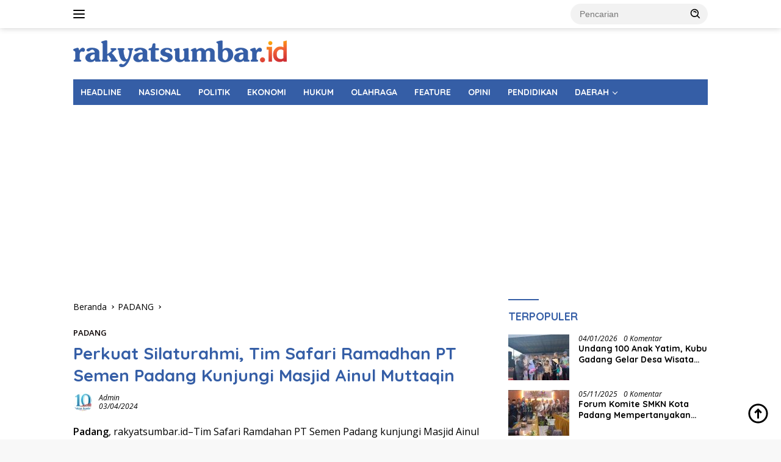

--- FILE ---
content_type: text/html; charset=UTF-8
request_url: https://rakyatsumbar.id/perkuat-silaturahmi-tim-safari-ramadhan-pt-semen-padang-kunjungi-masjid-ainul-muttaqin/
body_size: 19821
content:
<!doctype html>
<html lang="id">
<head>
	<meta charset="UTF-8">
	<meta name="viewport" content="width=device-width, initial-scale=1">
	<link rel="profile" href="https://gmpg.org/xfn/11">

	<script>
(()=>{var e={};e.g=function(){if("object"==typeof globalThis)return globalThis;try{return this||new Function("return this")()}catch(e){if("object"==typeof window)return window}}(),function({ampUrl:n,isCustomizePreview:t,isAmpDevMode:r,noampQueryVarName:o,noampQueryVarValue:s,disabledStorageKey:i,mobileUserAgents:a,regexRegex:c}){if("undefined"==typeof sessionStorage)return;const d=new RegExp(c);if(!a.some((e=>{const n=e.match(d);return!(!n||!new RegExp(n[1],n[2]).test(navigator.userAgent))||navigator.userAgent.includes(e)})))return;e.g.addEventListener("DOMContentLoaded",(()=>{const e=document.getElementById("amp-mobile-version-switcher");if(!e)return;e.hidden=!1;const n=e.querySelector("a[href]");n&&n.addEventListener("click",(()=>{sessionStorage.removeItem(i)}))}));const g=r&&["paired-browsing-non-amp","paired-browsing-amp"].includes(window.name);if(sessionStorage.getItem(i)||t||g)return;const u=new URL(location.href),m=new URL(n);m.hash=u.hash,u.searchParams.has(o)&&s===u.searchParams.get(o)?sessionStorage.setItem(i,"1"):m.href!==u.href&&(window.stop(),location.replace(m.href))}({"ampUrl":"https:\/\/rakyatsumbar.id\/perkuat-silaturahmi-tim-safari-ramadhan-pt-semen-padang-kunjungi-masjid-ainul-muttaqin\/?amp=1","noampQueryVarName":"noamp","noampQueryVarValue":"mobile","disabledStorageKey":"amp_mobile_redirect_disabled","mobileUserAgents":["Mobile","Android","Silk\/","Kindle","BlackBerry","Opera Mini","Opera Mobi"],"regexRegex":"^\\\/((?:.|\\n)+)\\\/([i]*)$","isCustomizePreview":false,"isAmpDevMode":false})})();
</script>
<meta name='robots' content='index, follow, max-image-preview:large, max-snippet:-1, max-video-preview:-1' />
	<style>img:is([sizes="auto" i], [sizes^="auto," i]) { contain-intrinsic-size: 3000px 1500px }</style>
	
	<!-- This site is optimized with the Yoast SEO plugin v26.6 - https://yoast.com/wordpress/plugins/seo/ -->
	<title>Perkuat Silaturahmi, Tim Safari Ramadhan PT Semen Padang Kunjungi Masjid Ainul Muttaqin - rakyatsumbar.id</title>
	<link rel="canonical" href="https://rakyatsumbar.id/perkuat-silaturahmi-tim-safari-ramadhan-pt-semen-padang-kunjungi-masjid-ainul-muttaqin/" />
	<meta property="og:locale" content="id_ID" />
	<meta property="og:type" content="article" />
	<meta property="og:title" content="Perkuat Silaturahmi, Tim Safari Ramadhan PT Semen Padang Kunjungi Masjid Ainul Muttaqin - rakyatsumbar.id" />
	<meta property="og:description" content="Penyerahan bantuan dari Tim Safari Ramadhan PT Semen Padang kepada pengurus Masjid Ainul Muttaqin" />
	<meta property="og:url" content="https://rakyatsumbar.id/perkuat-silaturahmi-tim-safari-ramadhan-pt-semen-padang-kunjungi-masjid-ainul-muttaqin/" />
	<meta property="og:site_name" content="rakyatsumbar.id" />
	<meta property="article:published_time" content="2024-04-03T02:08:56+00:00" />
	<meta property="article:modified_time" content="2024-04-03T02:18:26+00:00" />
	<meta property="og:image" content="https://rakyatsumbar.id/wp-content/uploads/2024/04/IMG-20240402-WA0069.jpg" />
	<meta property="og:image:width" content="1599" />
	<meta property="og:image:height" content="1066" />
	<meta property="og:image:type" content="image/jpeg" />
	<meta name="author" content="admin" />
	<meta name="twitter:card" content="summary_large_image" />
	<meta name="twitter:label1" content="Ditulis oleh" />
	<meta name="twitter:data1" content="admin" />
	<meta name="twitter:label2" content="Estimasi waktu membaca" />
	<meta name="twitter:data2" content="3 menit" />
	<script type="application/ld+json" class="yoast-schema-graph">{"@context":"https://schema.org","@graph":[{"@type":"Article","@id":"https://rakyatsumbar.id/perkuat-silaturahmi-tim-safari-ramadhan-pt-semen-padang-kunjungi-masjid-ainul-muttaqin/#article","isPartOf":{"@id":"https://rakyatsumbar.id/perkuat-silaturahmi-tim-safari-ramadhan-pt-semen-padang-kunjungi-masjid-ainul-muttaqin/"},"author":{"name":"admin","@id":"https://rakyatsumbar.id/#/schema/person/510068eee17b550a8410fe9b2ff9b938"},"headline":"Perkuat Silaturahmi, Tim Safari Ramadhan PT Semen Padang Kunjungi Masjid Ainul Muttaqin","datePublished":"2024-04-03T02:08:56+00:00","dateModified":"2024-04-03T02:18:26+00:00","mainEntityOfPage":{"@id":"https://rakyatsumbar.id/perkuat-silaturahmi-tim-safari-ramadhan-pt-semen-padang-kunjungi-masjid-ainul-muttaqin/"},"wordCount":387,"commentCount":0,"publisher":{"@id":"https://rakyatsumbar.id/#organization"},"keywords":["pt semen padang","safari ramadan"],"articleSection":["PADANG"],"inLanguage":"id","potentialAction":[{"@type":"CommentAction","name":"Comment","target":["https://rakyatsumbar.id/perkuat-silaturahmi-tim-safari-ramadhan-pt-semen-padang-kunjungi-masjid-ainul-muttaqin/#respond"]}]},{"@type":"WebPage","@id":"https://rakyatsumbar.id/perkuat-silaturahmi-tim-safari-ramadhan-pt-semen-padang-kunjungi-masjid-ainul-muttaqin/","url":"https://rakyatsumbar.id/perkuat-silaturahmi-tim-safari-ramadhan-pt-semen-padang-kunjungi-masjid-ainul-muttaqin/","name":"Perkuat Silaturahmi, Tim Safari Ramadhan PT Semen Padang Kunjungi Masjid Ainul Muttaqin - rakyatsumbar.id","isPartOf":{"@id":"https://rakyatsumbar.id/#website"},"datePublished":"2024-04-03T02:08:56+00:00","dateModified":"2024-04-03T02:18:26+00:00","breadcrumb":{"@id":"https://rakyatsumbar.id/perkuat-silaturahmi-tim-safari-ramadhan-pt-semen-padang-kunjungi-masjid-ainul-muttaqin/#breadcrumb"},"inLanguage":"id","potentialAction":[{"@type":"ReadAction","target":["https://rakyatsumbar.id/perkuat-silaturahmi-tim-safari-ramadhan-pt-semen-padang-kunjungi-masjid-ainul-muttaqin/"]}]},{"@type":"BreadcrumbList","@id":"https://rakyatsumbar.id/perkuat-silaturahmi-tim-safari-ramadhan-pt-semen-padang-kunjungi-masjid-ainul-muttaqin/#breadcrumb","itemListElement":[{"@type":"ListItem","position":1,"name":"Beranda","item":"https://rakyatsumbar.id/"},{"@type":"ListItem","position":2,"name":"Perkuat Silaturahmi, Tim Safari Ramadhan PT Semen Padang Kunjungi Masjid Ainul Muttaqin"}]},{"@type":"WebSite","@id":"https://rakyatsumbar.id/#website","url":"https://rakyatsumbar.id/","name":"rakyatsumbar.id","description":"Berita Sumbar Terkini","publisher":{"@id":"https://rakyatsumbar.id/#organization"},"potentialAction":[{"@type":"SearchAction","target":{"@type":"EntryPoint","urlTemplate":"https://rakyatsumbar.id/?s={search_term_string}"},"query-input":{"@type":"PropertyValueSpecification","valueRequired":true,"valueName":"search_term_string"}}],"inLanguage":"id"},{"@type":"Organization","@id":"https://rakyatsumbar.id/#organization","name":"rakyatsumbar","url":"https://rakyatsumbar.id/","logo":{"@type":"ImageObject","inLanguage":"id","@id":"https://rakyatsumbar.id/#/schema/logo/image/","url":"https://rakyatsumbar.id/wp-content/uploads/2021/12/cropped-cropped-Logo-rakyat-sumbarid1-1.png","contentUrl":"https://rakyatsumbar.id/wp-content/uploads/2021/12/cropped-cropped-Logo-rakyat-sumbarid1-1.png","width":5463,"height":685,"caption":"rakyatsumbar"},"image":{"@id":"https://rakyatsumbar.id/#/schema/logo/image/"}},{"@type":"Person","@id":"https://rakyatsumbar.id/#/schema/person/510068eee17b550a8410fe9b2ff9b938","name":"admin","image":{"@type":"ImageObject","inLanguage":"id","@id":"https://rakyatsumbar.id/#/schema/person/image/","url":"https://secure.gravatar.com/avatar/679abbdb26fbf2d8873a01185d13f4bdc34729e15771a2c7d1ee015a72a04aad?s=96&d=mm&r=g","contentUrl":"https://secure.gravatar.com/avatar/679abbdb26fbf2d8873a01185d13f4bdc34729e15771a2c7d1ee015a72a04aad?s=96&d=mm&r=g","caption":"admin"},"sameAs":["admin"],"url":"https://rakyatsumbar.id/author/admin/"}]}</script>
	<!-- / Yoast SEO plugin. -->


<link rel='dns-prefetch' href='//www.googletagmanager.com' />
<link rel='dns-prefetch' href='//fonts.googleapis.com' />
<link rel="alternate" type="application/rss+xml" title="rakyatsumbar.id &raquo; Feed" href="https://rakyatsumbar.id/feed/" />
<link rel="alternate" type="application/rss+xml" title="rakyatsumbar.id &raquo; Umpan Komentar" href="https://rakyatsumbar.id/comments/feed/" />
<link rel="alternate" type="application/rss+xml" title="rakyatsumbar.id &raquo; Perkuat Silaturahmi, Tim Safari Ramadhan PT Semen Padang Kunjungi Masjid Ainul Muttaqin Umpan Komentar" href="https://rakyatsumbar.id/perkuat-silaturahmi-tim-safari-ramadhan-pt-semen-padang-kunjungi-masjid-ainul-muttaqin/feed/" />
		<!-- This site uses the Google Analytics by MonsterInsights plugin v9.11.0 - Using Analytics tracking - https://www.monsterinsights.com/ -->
							<script src="//www.googletagmanager.com/gtag/js?id=G-TZH3WD1H0H"  data-cfasync="false" data-wpfc-render="false" async></script>
			<script data-cfasync="false" data-wpfc-render="false">
				var mi_version = '9.11.0';
				var mi_track_user = true;
				var mi_no_track_reason = '';
								var MonsterInsightsDefaultLocations = {"page_location":"https:\/\/rakyatsumbar.id\/perkuat-silaturahmi-tim-safari-ramadhan-pt-semen-padang-kunjungi-masjid-ainul-muttaqin\/"};
								if ( typeof MonsterInsightsPrivacyGuardFilter === 'function' ) {
					var MonsterInsightsLocations = (typeof MonsterInsightsExcludeQuery === 'object') ? MonsterInsightsPrivacyGuardFilter( MonsterInsightsExcludeQuery ) : MonsterInsightsPrivacyGuardFilter( MonsterInsightsDefaultLocations );
				} else {
					var MonsterInsightsLocations = (typeof MonsterInsightsExcludeQuery === 'object') ? MonsterInsightsExcludeQuery : MonsterInsightsDefaultLocations;
				}

								var disableStrs = [
										'ga-disable-G-TZH3WD1H0H',
									];

				/* Function to detect opted out users */
				function __gtagTrackerIsOptedOut() {
					for (var index = 0; index < disableStrs.length; index++) {
						if (document.cookie.indexOf(disableStrs[index] + '=true') > -1) {
							return true;
						}
					}

					return false;
				}

				/* Disable tracking if the opt-out cookie exists. */
				if (__gtagTrackerIsOptedOut()) {
					for (var index = 0; index < disableStrs.length; index++) {
						window[disableStrs[index]] = true;
					}
				}

				/* Opt-out function */
				function __gtagTrackerOptout() {
					for (var index = 0; index < disableStrs.length; index++) {
						document.cookie = disableStrs[index] + '=true; expires=Thu, 31 Dec 2099 23:59:59 UTC; path=/';
						window[disableStrs[index]] = true;
					}
				}

				if ('undefined' === typeof gaOptout) {
					function gaOptout() {
						__gtagTrackerOptout();
					}
				}
								window.dataLayer = window.dataLayer || [];

				window.MonsterInsightsDualTracker = {
					helpers: {},
					trackers: {},
				};
				if (mi_track_user) {
					function __gtagDataLayer() {
						dataLayer.push(arguments);
					}

					function __gtagTracker(type, name, parameters) {
						if (!parameters) {
							parameters = {};
						}

						if (parameters.send_to) {
							__gtagDataLayer.apply(null, arguments);
							return;
						}

						if (type === 'event') {
														parameters.send_to = monsterinsights_frontend.v4_id;
							var hookName = name;
							if (typeof parameters['event_category'] !== 'undefined') {
								hookName = parameters['event_category'] + ':' + name;
							}

							if (typeof MonsterInsightsDualTracker.trackers[hookName] !== 'undefined') {
								MonsterInsightsDualTracker.trackers[hookName](parameters);
							} else {
								__gtagDataLayer('event', name, parameters);
							}
							
						} else {
							__gtagDataLayer.apply(null, arguments);
						}
					}

					__gtagTracker('js', new Date());
					__gtagTracker('set', {
						'developer_id.dZGIzZG': true,
											});
					if ( MonsterInsightsLocations.page_location ) {
						__gtagTracker('set', MonsterInsightsLocations);
					}
										__gtagTracker('config', 'G-TZH3WD1H0H', {"forceSSL":"true","link_attribution":"true","linker":{"domains":["rakyatsumbar.id"]}} );
										window.gtag = __gtagTracker;										(function () {
						/* https://developers.google.com/analytics/devguides/collection/analyticsjs/ */
						/* ga and __gaTracker compatibility shim. */
						var noopfn = function () {
							return null;
						};
						var newtracker = function () {
							return new Tracker();
						};
						var Tracker = function () {
							return null;
						};
						var p = Tracker.prototype;
						p.get = noopfn;
						p.set = noopfn;
						p.send = function () {
							var args = Array.prototype.slice.call(arguments);
							args.unshift('send');
							__gaTracker.apply(null, args);
						};
						var __gaTracker = function () {
							var len = arguments.length;
							if (len === 0) {
								return;
							}
							var f = arguments[len - 1];
							if (typeof f !== 'object' || f === null || typeof f.hitCallback !== 'function') {
								if ('send' === arguments[0]) {
									var hitConverted, hitObject = false, action;
									if ('event' === arguments[1]) {
										if ('undefined' !== typeof arguments[3]) {
											hitObject = {
												'eventAction': arguments[3],
												'eventCategory': arguments[2],
												'eventLabel': arguments[4],
												'value': arguments[5] ? arguments[5] : 1,
											}
										}
									}
									if ('pageview' === arguments[1]) {
										if ('undefined' !== typeof arguments[2]) {
											hitObject = {
												'eventAction': 'page_view',
												'page_path': arguments[2],
											}
										}
									}
									if (typeof arguments[2] === 'object') {
										hitObject = arguments[2];
									}
									if (typeof arguments[5] === 'object') {
										Object.assign(hitObject, arguments[5]);
									}
									if ('undefined' !== typeof arguments[1].hitType) {
										hitObject = arguments[1];
										if ('pageview' === hitObject.hitType) {
											hitObject.eventAction = 'page_view';
										}
									}
									if (hitObject) {
										action = 'timing' === arguments[1].hitType ? 'timing_complete' : hitObject.eventAction;
										hitConverted = mapArgs(hitObject);
										__gtagTracker('event', action, hitConverted);
									}
								}
								return;
							}

							function mapArgs(args) {
								var arg, hit = {};
								var gaMap = {
									'eventCategory': 'event_category',
									'eventAction': 'event_action',
									'eventLabel': 'event_label',
									'eventValue': 'event_value',
									'nonInteraction': 'non_interaction',
									'timingCategory': 'event_category',
									'timingVar': 'name',
									'timingValue': 'value',
									'timingLabel': 'event_label',
									'page': 'page_path',
									'location': 'page_location',
									'title': 'page_title',
									'referrer' : 'page_referrer',
								};
								for (arg in args) {
																		if (!(!args.hasOwnProperty(arg) || !gaMap.hasOwnProperty(arg))) {
										hit[gaMap[arg]] = args[arg];
									} else {
										hit[arg] = args[arg];
									}
								}
								return hit;
							}

							try {
								f.hitCallback();
							} catch (ex) {
							}
						};
						__gaTracker.create = newtracker;
						__gaTracker.getByName = newtracker;
						__gaTracker.getAll = function () {
							return [];
						};
						__gaTracker.remove = noopfn;
						__gaTracker.loaded = true;
						window['__gaTracker'] = __gaTracker;
					})();
									} else {
										console.log("");
					(function () {
						function __gtagTracker() {
							return null;
						}

						window['__gtagTracker'] = __gtagTracker;
						window['gtag'] = __gtagTracker;
					})();
									}
			</script>
							<!-- / Google Analytics by MonsterInsights -->
		<script>
window._wpemojiSettings = {"baseUrl":"https:\/\/s.w.org\/images\/core\/emoji\/16.0.1\/72x72\/","ext":".png","svgUrl":"https:\/\/s.w.org\/images\/core\/emoji\/16.0.1\/svg\/","svgExt":".svg","source":{"concatemoji":"https:\/\/rakyatsumbar.id\/wp-includes\/js\/wp-emoji-release.min.js?ver=6.8.3"}};
/*! This file is auto-generated */
!function(s,n){var o,i,e;function c(e){try{var t={supportTests:e,timestamp:(new Date).valueOf()};sessionStorage.setItem(o,JSON.stringify(t))}catch(e){}}function p(e,t,n){e.clearRect(0,0,e.canvas.width,e.canvas.height),e.fillText(t,0,0);var t=new Uint32Array(e.getImageData(0,0,e.canvas.width,e.canvas.height).data),a=(e.clearRect(0,0,e.canvas.width,e.canvas.height),e.fillText(n,0,0),new Uint32Array(e.getImageData(0,0,e.canvas.width,e.canvas.height).data));return t.every(function(e,t){return e===a[t]})}function u(e,t){e.clearRect(0,0,e.canvas.width,e.canvas.height),e.fillText(t,0,0);for(var n=e.getImageData(16,16,1,1),a=0;a<n.data.length;a++)if(0!==n.data[a])return!1;return!0}function f(e,t,n,a){switch(t){case"flag":return n(e,"\ud83c\udff3\ufe0f\u200d\u26a7\ufe0f","\ud83c\udff3\ufe0f\u200b\u26a7\ufe0f")?!1:!n(e,"\ud83c\udde8\ud83c\uddf6","\ud83c\udde8\u200b\ud83c\uddf6")&&!n(e,"\ud83c\udff4\udb40\udc67\udb40\udc62\udb40\udc65\udb40\udc6e\udb40\udc67\udb40\udc7f","\ud83c\udff4\u200b\udb40\udc67\u200b\udb40\udc62\u200b\udb40\udc65\u200b\udb40\udc6e\u200b\udb40\udc67\u200b\udb40\udc7f");case"emoji":return!a(e,"\ud83e\udedf")}return!1}function g(e,t,n,a){var r="undefined"!=typeof WorkerGlobalScope&&self instanceof WorkerGlobalScope?new OffscreenCanvas(300,150):s.createElement("canvas"),o=r.getContext("2d",{willReadFrequently:!0}),i=(o.textBaseline="top",o.font="600 32px Arial",{});return e.forEach(function(e){i[e]=t(o,e,n,a)}),i}function t(e){var t=s.createElement("script");t.src=e,t.defer=!0,s.head.appendChild(t)}"undefined"!=typeof Promise&&(o="wpEmojiSettingsSupports",i=["flag","emoji"],n.supports={everything:!0,everythingExceptFlag:!0},e=new Promise(function(e){s.addEventListener("DOMContentLoaded",e,{once:!0})}),new Promise(function(t){var n=function(){try{var e=JSON.parse(sessionStorage.getItem(o));if("object"==typeof e&&"number"==typeof e.timestamp&&(new Date).valueOf()<e.timestamp+604800&&"object"==typeof e.supportTests)return e.supportTests}catch(e){}return null}();if(!n){if("undefined"!=typeof Worker&&"undefined"!=typeof OffscreenCanvas&&"undefined"!=typeof URL&&URL.createObjectURL&&"undefined"!=typeof Blob)try{var e="postMessage("+g.toString()+"("+[JSON.stringify(i),f.toString(),p.toString(),u.toString()].join(",")+"));",a=new Blob([e],{type:"text/javascript"}),r=new Worker(URL.createObjectURL(a),{name:"wpTestEmojiSupports"});return void(r.onmessage=function(e){c(n=e.data),r.terminate(),t(n)})}catch(e){}c(n=g(i,f,p,u))}t(n)}).then(function(e){for(var t in e)n.supports[t]=e[t],n.supports.everything=n.supports.everything&&n.supports[t],"flag"!==t&&(n.supports.everythingExceptFlag=n.supports.everythingExceptFlag&&n.supports[t]);n.supports.everythingExceptFlag=n.supports.everythingExceptFlag&&!n.supports.flag,n.DOMReady=!1,n.readyCallback=function(){n.DOMReady=!0}}).then(function(){return e}).then(function(){var e;n.supports.everything||(n.readyCallback(),(e=n.source||{}).concatemoji?t(e.concatemoji):e.wpemoji&&e.twemoji&&(t(e.twemoji),t(e.wpemoji)))}))}((window,document),window._wpemojiSettings);
</script>
<link rel='stylesheet' id='menu-icons-extra-css' href='https://rakyatsumbar.id/wp-content/plugins/menu-icons/css/extra.min.css?ver=0.13.17' media='all' />
<style id='wp-emoji-styles-inline-css'>

	img.wp-smiley, img.emoji {
		display: inline !important;
		border: none !important;
		box-shadow: none !important;
		height: 1em !important;
		width: 1em !important;
		margin: 0 0.07em !important;
		vertical-align: -0.1em !important;
		background: none !important;
		padding: 0 !important;
	}
</style>
<style id='kia-post-subtitle-style-inline-css'>
.wp-block-kia-post-subtitle{box-sizing:border-box;word-break:break-word}.wp-block-kia-post-subtitle a{display:inline-block}.wp-block-kia-post-subtitle.no-subtitle{opacity:.333}

</style>
<link crossorigin="anonymous" rel='stylesheet' id='wpberita-fonts-css' href='https://fonts.googleapis.com/css?family=Quicksand%3A700%2C%2C700%7COpen+Sans%3A400%2Citalic%2C600&#038;subset=latin&#038;display=swap&#038;ver=2.1.6' media='all' />
<link rel='stylesheet' id='wpberita-style-css' href='https://rakyatsumbar.id/wp-content/themes/wpberita/style.css?ver=2.1.6' media='all' />
<style id='wpberita-style-inline-css'>
h1,h2,h3,h4,h5,h6,.sidr-class-site-title,.site-title,.gmr-mainmenu ul > li > a,.sidr ul li a,.heading-text,.gmr-mobilemenu ul li a,#navigationamp ul li a{font-family:Quicksand;}h1,h2,h3,h4,h5,h6,.sidr-class-site-title,.site-title,.gmr-mainmenu ul > li > a,.sidr ul li a,.heading-text,.gmr-mobilemenu ul li a,#navigationamp ul li a,.related-text-onlytitle{font-weight:700;}h1 strong,h2 strong,h3 strong,h4 strong,h5 strong,h6 strong{font-weight:700;}body{font-family:Open Sans;--font-reguler:400;--font-bold:600;--background-color:#f8f8f8;--main-color:#000000;--link-color-body:#000000;--hoverlink-color-body:#355ea6;--border-color:#355ea6;--button-bgcolor:#355ea6;--button-color:#d1d1d1;--header-bgcolor:#ffffff;--topnav-color:#000000;--bigheadline-color:#0a0000;--mainmenu-color:#ffffff;--mainmenu-hovercolor:#fff200;--secondmenu-bgcolor:#0a0000;--secondmenu-color:#d3d3d3;--secondmenu-hovercolor:#355ea6;--content-bgcolor:#ffffff;--content-greycolor:#000000;--greybody-bgcolor:#efefef;--footer-bgcolor:#355ea6;--footer-color:#ffffff;--footer-linkcolor:#ffffff;--footer-hover-linkcolor:#fff200;}.entry-content-single{font-size:16px;}body,body.dark-theme{--scheme-color:#355ea6;--secondscheme-color:#0a0000;--mainmenu-bgcolor:#355ea6;}/* Generate Using Cache */
</style>
<script src="https://rakyatsumbar.id/wp-content/plugins/google-analytics-for-wordpress/assets/js/frontend-gtag.min.js?ver=9.11.0" id="monsterinsights-frontend-script-js" async data-wp-strategy="async"></script>
<script data-cfasync="false" data-wpfc-render="false" id='monsterinsights-frontend-script-js-extra'>var monsterinsights_frontend = {"js_events_tracking":"true","download_extensions":"doc,pdf,ppt,zip,xls,docx,pptx,xlsx","inbound_paths":"[{\"path\":\"\\\/go\\\/\",\"label\":\"affiliate\"},{\"path\":\"\\\/recommend\\\/\",\"label\":\"affiliate\"}]","home_url":"https:\/\/rakyatsumbar.id","hash_tracking":"false","v4_id":"G-TZH3WD1H0H"};</script>
<script src="https://rakyatsumbar.id/wp-includes/js/jquery/jquery.min.js?ver=3.7.1" id="jquery-core-js"></script>
<script src="https://rakyatsumbar.id/wp-includes/js/jquery/jquery-migrate.min.js?ver=3.4.1" id="jquery-migrate-js"></script>
<script id="jquery-js-after">
jQuery(document).ready(function() {
	jQuery(".8b4cb03d6f3ce379b47841fecd4ddfbd").click(function() {
		jQuery.post(
			"https://rakyatsumbar.id/wp-admin/admin-ajax.php", {
				"action": "quick_adsense_onpost_ad_click",
				"quick_adsense_onpost_ad_index": jQuery(this).attr("data-index"),
				"quick_adsense_nonce": "8e5110f1eb",
			}, function(response) { }
		);
	});
});
</script>

<!-- Potongan tag Google (gtag.js) ditambahkan oleh Site Kit -->
<!-- Snippet Google Analytics telah ditambahkan oleh Site Kit -->
<script src="https://www.googletagmanager.com/gtag/js?id=G-038JQS6VY9" id="google_gtagjs-js" async></script>
<script id="google_gtagjs-js-after">
window.dataLayer = window.dataLayer || [];function gtag(){dataLayer.push(arguments);}
gtag("set","linker",{"domains":["rakyatsumbar.id"]});
gtag("js", new Date());
gtag("set", "developer_id.dZTNiMT", true);
gtag("config", "G-038JQS6VY9");
 window._googlesitekit = window._googlesitekit || {}; window._googlesitekit.throttledEvents = []; window._googlesitekit.gtagEvent = (name, data) => { var key = JSON.stringify( { name, data } ); if ( !! window._googlesitekit.throttledEvents[ key ] ) { return; } window._googlesitekit.throttledEvents[ key ] = true; setTimeout( () => { delete window._googlesitekit.throttledEvents[ key ]; }, 5 ); gtag( "event", name, { ...data, event_source: "site-kit" } ); };
</script>
<link rel="https://api.w.org/" href="https://rakyatsumbar.id/wp-json/" /><link rel="alternate" title="JSON" type="application/json" href="https://rakyatsumbar.id/wp-json/wp/v2/posts/35152" /><link rel="EditURI" type="application/rsd+xml" title="RSD" href="https://rakyatsumbar.id/xmlrpc.php?rsd" />
<meta name="generator" content="WordPress 6.8.3" />
<link rel='shortlink' href='https://rakyatsumbar.id/?p=35152' />
<link rel="alternate" title="oEmbed (JSON)" type="application/json+oembed" href="https://rakyatsumbar.id/wp-json/oembed/1.0/embed?url=https%3A%2F%2Frakyatsumbar.id%2Fperkuat-silaturahmi-tim-safari-ramadhan-pt-semen-padang-kunjungi-masjid-ainul-muttaqin%2F" />
<link rel="alternate" title="oEmbed (XML)" type="text/xml+oembed" href="https://rakyatsumbar.id/wp-json/oembed/1.0/embed?url=https%3A%2F%2Frakyatsumbar.id%2Fperkuat-silaturahmi-tim-safari-ramadhan-pt-semen-padang-kunjungi-masjid-ainul-muttaqin%2F&#038;format=xml" />
<meta name="generator" content="Site Kit by Google 1.168.0" /><script data-ad-client="ca-pub-8621580220620145" async src="https://pagead2.googlesyndication.com/pagead/js/adsbygoogle.js"></script><link rel="alternate" type="text/html" media="only screen and (max-width: 640px)" href="https://rakyatsumbar.id/perkuat-silaturahmi-tim-safari-ramadhan-pt-semen-padang-kunjungi-masjid-ainul-muttaqin/?amp=1"><link rel="pingback" href="https://rakyatsumbar.id/xmlrpc.php"><link rel="amphtml" href="https://rakyatsumbar.id/perkuat-silaturahmi-tim-safari-ramadhan-pt-semen-padang-kunjungi-masjid-ainul-muttaqin/?amp=1"><style>#amp-mobile-version-switcher{left:0;position:absolute;width:100%;z-index:100}#amp-mobile-version-switcher>a{background-color:#444;border:0;color:#eaeaea;display:block;font-family:-apple-system,BlinkMacSystemFont,Segoe UI,Roboto,Oxygen-Sans,Ubuntu,Cantarell,Helvetica Neue,sans-serif;font-size:16px;font-weight:600;padding:15px 0;text-align:center;-webkit-text-decoration:none;text-decoration:none}#amp-mobile-version-switcher>a:active,#amp-mobile-version-switcher>a:focus,#amp-mobile-version-switcher>a:hover{-webkit-text-decoration:underline;text-decoration:underline}</style><link rel="icon" href="https://rakyatsumbar.id/wp-content/uploads/2024/12/cropped-rsid-32x32.png" sizes="32x32" />
<link rel="icon" href="https://rakyatsumbar.id/wp-content/uploads/2024/12/cropped-rsid-192x192.png" sizes="192x192" />
<link rel="apple-touch-icon" href="https://rakyatsumbar.id/wp-content/uploads/2024/12/cropped-rsid-180x180.png" />
<meta name="msapplication-TileImage" content="https://rakyatsumbar.id/wp-content/uploads/2024/12/cropped-rsid-270x270.png" />
<style id="sccss"></style></head>

<body class="wp-singular post-template-default single single-post postid-35152 single-format-standard wp-custom-logo wp-embed-responsive wp-theme-wpberita idtheme kentooz">
	<a class="skip-link screen-reader-text" href="#primary">Langsung ke konten</a>
	<div id="topnavwrap" class="gmr-topnavwrap clearfix">
		
		<div class="container">
			<div class="list-flex">
				<div class="row-flex gmr-navleft">
					<a id="gmr-responsive-menu" title="Menu" href="#menus" rel="nofollow"><div class="ktz-i-wrap"><span class="ktz-i"></span><span class="ktz-i"></span><span class="ktz-i"></span></div></a><div class="gmr-logo-mobile"><a class="custom-logo-link" href="https://rakyatsumbar.id/" title="rakyatsumbar.id" rel="home"><img class="custom-logo" src="https://rakyatsumbar.id/wp-content/uploads/2024/12/cropped-cropped-Logo-rakyat-sumbarid1-tema-wp-berita-1.png" width="350" height="44" alt="rakyatsumbar.id" loading="lazy" /></a></div>				</div>

				<div class="row-flex gmr-navright">
					
								<div class="gmr-table-search">
									<form method="get" class="gmr-searchform searchform" action="https://rakyatsumbar.id/">
										<input type="text" name="s" id="s" placeholder="Pencarian" />
										<input type="hidden" name="post_type" value="post" />
										<button type="submit" role="button" class="gmr-search-submit gmr-search-icon">
										<svg xmlns="http://www.w3.org/2000/svg" aria-hidden="true" role="img" width="1em" height="1em" preserveAspectRatio="xMidYMid meet" viewBox="0 0 24 24"><path fill="currentColor" d="M10 18a7.952 7.952 0 0 0 4.897-1.688l4.396 4.396l1.414-1.414l-4.396-4.396A7.952 7.952 0 0 0 18 10c0-4.411-3.589-8-8-8s-8 3.589-8 8s3.589 8 8 8zm0-14c3.309 0 6 2.691 6 6s-2.691 6-6 6s-6-2.691-6-6s2.691-6 6-6z"/><path fill="currentColor" d="M11.412 8.586c.379.38.588.882.588 1.414h2a3.977 3.977 0 0 0-1.174-2.828c-1.514-1.512-4.139-1.512-5.652 0l1.412 1.416c.76-.758 2.07-.756 2.826-.002z"/></svg>
										</button>
									</form>
								</div>
							<div class="gmr-search-btn">
					<a id="search-menu-button" class="topnav-button gmr-search-icon" title="Pencarian" href="#" rel="nofollow"><svg xmlns="http://www.w3.org/2000/svg" aria-hidden="true" role="img" width="1em" height="1em" preserveAspectRatio="xMidYMid meet" viewBox="0 0 24 24"><path fill="none" stroke="currentColor" stroke-linecap="round" stroke-width="2" d="m21 21l-4.486-4.494M19 10.5a8.5 8.5 0 1 1-17 0a8.5 8.5 0 0 1 17 0Z"/></svg></a>
					<div id="search-dropdown-container" class="search-dropdown search">
					<form method="get" class="gmr-searchform searchform" action="https://rakyatsumbar.id/">
						<input type="text" name="s" id="s" placeholder="Pencarian" />
						<button type="submit" class="gmr-search-submit gmr-search-icon"><svg xmlns="http://www.w3.org/2000/svg" aria-hidden="true" role="img" width="1em" height="1em" preserveAspectRatio="xMidYMid meet" viewBox="0 0 24 24"><path fill="currentColor" d="M10 18a7.952 7.952 0 0 0 4.897-1.688l4.396 4.396l1.414-1.414l-4.396-4.396A7.952 7.952 0 0 0 18 10c0-4.411-3.589-8-8-8s-8 3.589-8 8s3.589 8 8 8zm0-14c3.309 0 6 2.691 6 6s-2.691 6-6 6s-6-2.691-6-6s2.691-6 6-6z"/><path fill="currentColor" d="M11.412 8.586c.379.38.588.882.588 1.414h2a3.977 3.977 0 0 0-1.174-2.828c-1.514-1.512-4.139-1.512-5.652 0l1.412 1.416c.76-.758 2.07-.756 2.826-.002z"/></svg></button>
					</form>
					</div>
				</div>				</div>
			</div>
		</div>
				</div>

	<div id="page" class="site">

									<header id="masthead" class="site-header">
								<div class="container">
					<div class="site-branding">
						<div class="gmr-logo"><div class="gmr-logo-wrap"><a class="custom-logo-link logolink" href="https://rakyatsumbar.id" title="rakyatsumbar.id" rel="home"><img class="custom-logo" src="https://rakyatsumbar.id/wp-content/uploads/2024/12/cropped-cropped-Logo-rakyat-sumbarid1-tema-wp-berita-1.png" width="350" height="44" alt="rakyatsumbar.id" loading="lazy" /></a><div class="close-topnavmenu-wrap"><a id="close-topnavmenu-button" rel="nofollow" href="#"><svg xmlns="http://www.w3.org/2000/svg" aria-hidden="true" role="img" width="1em" height="1em" preserveAspectRatio="xMidYMid meet" viewBox="0 0 32 32"><path fill="currentColor" d="M24 9.4L22.6 8L16 14.6L9.4 8L8 9.4l6.6 6.6L8 22.6L9.4 24l6.6-6.6l6.6 6.6l1.4-1.4l-6.6-6.6L24 9.4z"/></svg></a></div></div></div>					</div><!-- .site-branding -->
				</div>
			</header><!-- #masthead -->
							<div id="main-nav-wrap" class="gmr-mainmenu-wrap">
				<div class="container">
					<nav id="main-nav" class="main-navigation gmr-mainmenu">
						<ul id="primary-menu" class="menu"><li id="menu-item-42789" class="menu-item menu-item-type-taxonomy menu-item-object-category menu-item-42789"><a href="https://rakyatsumbar.id/category/headline/">HEADLINE</a></li>
<li id="menu-item-42619" class="menu-item menu-item-type-taxonomy menu-item-object-category menu-item-42619"><a href="https://rakyatsumbar.id/category/nasional/">NASIONAL</a></li>
<li id="menu-item-42621" class="menu-item menu-item-type-taxonomy menu-item-object-category menu-item-42621"><a href="https://rakyatsumbar.id/category/politik/">POLITIK</a></li>
<li id="menu-item-42731" class="menu-item menu-item-type-taxonomy menu-item-object-category menu-item-42731"><a href="https://rakyatsumbar.id/category/ekonomi/">EKONOMI</a></li>
<li id="menu-item-42622" class="menu-item menu-item-type-taxonomy menu-item-object-category menu-item-42622"><a href="https://rakyatsumbar.id/category/hukum/">HUKUM</a></li>
<li id="menu-item-42620" class="menu-item menu-item-type-taxonomy menu-item-object-category menu-item-42620"><a href="https://rakyatsumbar.id/category/olahraga/">OLAHRAGA</a></li>
<li id="menu-item-42786" class="menu-item menu-item-type-taxonomy menu-item-object-category menu-item-42786"><a href="https://rakyatsumbar.id/category/feature/">FEATURE</a></li>
<li id="menu-item-42728" class="menu-item menu-item-type-taxonomy menu-item-object-category menu-item-42728"><a href="https://rakyatsumbar.id/category/opini/">OPINI</a></li>
<li id="menu-item-42729" class="menu-item menu-item-type-taxonomy menu-item-object-category menu-item-42729"><a href="https://rakyatsumbar.id/category/pendidikan/">PENDIDIKAN</a></li>
<li id="menu-item-42617" class="menu-item menu-item-type-taxonomy menu-item-object-category menu-item-has-children menu-item-42617"><a href="https://rakyatsumbar.id/category/nusantara/">DAERAH</a>
<ul class="sub-menu">
	<li id="menu-item-42778" class="menu-item menu-item-type-taxonomy menu-item-object-category current-post-ancestor current-menu-parent current-post-parent menu-item-42778"><a href="https://rakyatsumbar.id/category/padang/">PADANG</a></li>
	<li id="menu-item-42779" class="menu-item menu-item-type-taxonomy menu-item-object-category menu-item-42779"><a href="https://rakyatsumbar.id/category/bukittinggi-agam/">BUKITTINGGI &amp; AGAM</a></li>
	<li id="menu-item-42775" class="menu-item menu-item-type-taxonomy menu-item-object-category menu-item-42775"><a href="https://rakyatsumbar.id/category/solok-raya/">SOLOK RAYA</a></li>
	<li id="menu-item-42776" class="menu-item menu-item-type-taxonomy menu-item-object-category menu-item-42776"><a href="https://rakyatsumbar.id/category/luhak-50-kota/">LUHAK 50 KOTA</a></li>
	<li id="menu-item-42782" class="menu-item menu-item-type-taxonomy menu-item-object-category menu-item-42782"><a href="https://rakyatsumbar.id/category/piaman-laweh/">PIAMAN LAWEH</a></li>
	<li id="menu-item-42777" class="menu-item menu-item-type-taxonomy menu-item-object-category menu-item-42777"><a href="https://rakyatsumbar.id/category/pasaman/">PASAMAN</a></li>
	<li id="menu-item-42781" class="menu-item menu-item-type-taxonomy menu-item-object-category menu-item-42781"><a href="https://rakyatsumbar.id/category/pesisir-selatan/">PESISIR SELATAN</a></li>
	<li id="menu-item-42783" class="menu-item menu-item-type-taxonomy menu-item-object-category menu-item-42783"><a href="https://rakyatsumbar.id/category/sumbar-satu/">SUMBAR SATU</a></li>
	<li id="menu-item-42780" class="menu-item menu-item-type-taxonomy menu-item-object-category menu-item-42780"><a href="https://rakyatsumbar.id/category/sumbar-dua/">SUMBAR DUA</a></li>
</ul>
</li>
</ul>					</nav><!-- #main-nav -->
				</div>
			</div>
			
		
		<div id="content" class="gmr-content">

			<div class="container">
				<div class="row">
<main id="primary" class="site-main col-md-8">
	
<article id="post-35152" class="content-single post-35152 post type-post status-publish format-standard hentry category-padang tag-pt-semen-padang tag-safari-ramadan">
				<div class="breadcrumbs" itemscope itemtype="https://schema.org/BreadcrumbList">
																						<span class="first-cl" itemprop="itemListElement" itemscope itemtype="https://schema.org/ListItem">
								<a itemscope itemtype="https://schema.org/WebPage" itemprop="item" itemid="https://rakyatsumbar.id/" href="https://rakyatsumbar.id/"><span itemprop="name">Beranda</span></a>
								<span itemprop="position" content="1"></span>
							</span>
												<span class="separator"></span>
																											<span class="0-cl" itemprop="itemListElement" itemscope itemtype="http://schema.org/ListItem">
								<a itemscope itemtype="https://schema.org/WebPage" itemprop="item" itemid="https://rakyatsumbar.id/category/padang/" href="https://rakyatsumbar.id/category/padang/"><span itemprop="name">PADANG</span></a>
								<span itemprop="position" content="2"></span>
							</span>
												<span class="separator"></span>
																				<span class="last-cl" itemscope itemtype="https://schema.org/ListItem">
						<span itemprop="name">Perkuat Silaturahmi, Tim Safari Ramadhan PT Semen Padang Kunjungi Masjid Ainul Muttaqin</span>
						<span itemprop="position" content="3"></span>
						</span>
												</div>
				<header class="entry-header entry-header-single">
		<div class="gmr-meta-topic"><strong><span class="cat-links-content"><a href="https://rakyatsumbar.id/category/padang/" rel="category tag">PADANG</a></span></strong>&nbsp;&nbsp;</div><h1 class="entry-title"><strong>Perkuat Silaturahmi, Tim Safari Ramadhan PT Semen Padang Kunjungi Masjid Ainul Muttaqin</strong></h1><div class="list-table clearfix"><div class="table-row"><div class="table-cell gmr-gravatar-metasingle"><a class="url" href="https://rakyatsumbar.id/author/admin/" title="Permalink ke: admin"><img alt='' src='https://secure.gravatar.com/avatar/679abbdb26fbf2d8873a01185d13f4bdc34729e15771a2c7d1ee015a72a04aad?s=32&#038;d=mm&#038;r=g' srcset='https://secure.gravatar.com/avatar/679abbdb26fbf2d8873a01185d13f4bdc34729e15771a2c7d1ee015a72a04aad?s=64&#038;d=mm&#038;r=g 2x' class='avatar avatar-32 photo img-cicle' height='32' width='32' decoding='async'/></a></div><div class="table-cell gmr-content-metasingle"><div class="meta-content gmr-content-metasingle"><span class="author vcard"><a class="url fn n" href="https://rakyatsumbar.id/author/admin/" title="admin">admin</a></span></div><div class="meta-content gmr-content-metasingle"><span class="posted-on"><time class="entry-date published" datetime="2024-04-03T09:08:56+07:00">03/04/2024</time><time class="updated" datetime="2024-04-03T09:18:26+07:00">03/04/2024</time></span></div></div></div></div>	</header><!-- .entry-header -->
	
	<div class="single-wrap">
				<div class="entry-content entry-content-single clearfix">
			<p><strong>Padang</strong>, rakyatsumbar.id&#8211;Tim Safari Ramdahan PT Semen Padang kunjungi Masjid Ainul Muttaqin, di Kelurahan Koto Lua, Kecamatan Pauh, Kota Padang, Selasa (2/4) malam.</p><!--CusAds0--><!--CusAds0--><!--CusAds0-->
<p>Kedatangan rombongan TSR perusahaan semen kebanggan urang awak tersebut mendapat sambutan antusias dari pengurus dan jamaah.</p>
<p>“Kami menyampaikan terimakasih kepada rombongan TSR PT Semen Padang yang telah datang bersilaturahmi dalam kegiatan Safari Ramadhan dengan mengunjungi Masjid Ainul Muttaqin,” sebut Ketua Pengurus Masjid Ainul Muttaqin, Eka Putra Kurniadi dalam sambutannya.</p>
<p>Ia mengatakan, PT Semen Padang telah banyak membantu masyarakat di Kelurahan Koto Lua, termasuk dalam pembangunan Masjid Ainul Muttaqin.</p>
<p>“ Terbaru dalam program beasiswa anak nagari PT Semen Padang, dalam Program Bangsa tersebut juga ada beberapa anak nagari kita yang dinyatakan lulus mengikuti program ini, sehingga mendapatkan kesempatan berkuliah gratis di Politeknik Negeri Padang,” jelas Ketua Forum Anak Nagari Limau Manih tersebut mengungkapkan.</p>
<p>Ia berharap masyarakat di Kelurahan Koto Lua dan di kenagarian Limau Manih dapat bersama-sama mendukung agar PT Semen Padang dapat terus berkembang, sehingga semakin banyak kontribusi nyatanya yang bisa terus dirasakan masyarakat.</p>
<p>“Mudah-mudahan Semen Padang lebih maju, dan produksinya meningkat serta dapat terus membantu dalam kemajuan nagari Limau Manih. Kami berharap tahun depan rombongan safari Ramadhan Semen Padang kembali hadir di Masjid Ainul Muttaqin, ” terangnya.</p><!--CusAds0-->
<p>Sementara itu, Ketua Yayasan PT Igasar Semen Padang Abdul Hakim Lubis yang memimpin Tim Safari Ramadhan ke Masjid Ainul Muttaqim mengharapkan kunjungan ini dapat meningkatkan silaturahmi dengan masyarakat yang berada di daerah ring 1 lingkungan perusahaan.</p>
<p>“Silaturahmi dalam rangka Safari Ramadhan ini merupakan kegiatan rutin yang kami lakukan, mengunjungi masjid dan musalla yang ada di lingkungan perusahan, termasuk Masjid Ainul Muttaqin yang saat ini kita kunjungi,” jelasnya.</p>
<p>Ia berharap bantuan yang diberikan dalam kunjungan Tim Safari Ramadhan ini dapat dimamfaatkan dalam mendukung perkembangan Masjid Ainul Muttaqin.</p>
<p>“Kita berharap masyarakat di Kelurahan Koto Lua, khususnya jamaah Masjid Ainul Muttaqin dapat menjaga dan mendukung PT Semen Padang dapat tetap survive dan terus berkembang, sehingga perusahaan bisa berkontrubusi lebih banyak lagi untuk masyarakat lingkungan,” ujarnya.</p>
<p>Dalam kunjungan ke Masjid Ainul Muttaqin, rombongan TSR PT Semen Padang menyerahkan bantuan Rp 5 juta dan Alquran sebanyak 7 buah.</p>
<!--CusAds0--><p>Penyerahan bantuan uang tunai dan Alquran tersebut diserahkan Ketua Yayasan PT Igasar Semen Padang Abdul Hakim Lubis kepada Ketua pengurus Masjid Ainul Muttaqin, Eka Putra Kurniadi didampingi Kepala Unit Penunjang Produksi PT Semen Padang, Mustaqin Nasra. (mul)</p>
<!--CusAds0-->
<div style="font-size: 0px; height: 0px; line-height: 0px; margin: 0; padding: 0; clear: both;"></div>
			<footer class="entry-footer entry-footer-single">
				<span class="tags-links heading-text"><strong><a href="https://rakyatsumbar.id/tag/pt-semen-padang/" rel="tag">pt semen padang</a> <a href="https://rakyatsumbar.id/tag/safari-ramadan/" rel="tag">safari ramadan</a></strong></span>				<div class="gmr-cf-metacontent heading-text meta-content"></div>			</footer><!-- .entry-footer -->
			
	<nav class="navigation post-navigation" aria-label="Pos">
		<h2 class="screen-reader-text">Navigasi pos</h2>
		<div class="nav-links"><div class="nav-previous"><a href="https://rakyatsumbar.id/perumda-am-padang-ujicoba-kabel-daya-tm-6-kv-di-ipa-gunung-pangilun/" rel="prev"><span>Pos sebelumnya</span> Perumda AM Padang Ujicoba Kabel Daya TM 6 KV di IPA Gunung Pangilun</a></div><div class="nav-next"><a href="https://rakyatsumbar.id/perkuat-silaturahmi-tim-safari-ramadan-pt-semen-padang-kunjungi-masjid-ainul-muttaqin/" rel="next"><span>Pos selanjutnya</span> Perkuat Silaturahmi, Tim Safari Ramadan PT Semen Padang Kunjungi Masjid Ainul Muttaqin</a></div></div>
	</nav>		</div><!-- .entry-content -->
	</div>
	<div class="list-table clearfix"><div class="table-row"><div class="table-cell"><span class="comments-link heading-text"><a href="https://rakyatsumbar.id/perkuat-silaturahmi-tim-safari-ramadhan-pt-semen-padang-kunjungi-masjid-ainul-muttaqin/?noamp=mobile#respond"><svg xmlns="http://www.w3.org/2000/svg" aria-hidden="true" role="img" width="1em" height="1em" preserveAspectRatio="xMidYMid meet" viewBox="0 0 16 16"><path fill="#888" d="M3.05 3A2.5 2.5 0 0 1 5.5 1H12a3 3 0 0 1 3 3v4.5a2.5 2.5 0 0 1-2 2.45V11a2 2 0 0 1-2 2H7.16l-2.579 1.842A1 1 0 0 1 3 14.028V13a2 2 0 0 1-2-2V5a2 2 0 0 1 2-2h.05Zm1.035 0H11a2 2 0 0 1 2 2v4.915A1.5 1.5 0 0 0 14 8.5V4a2 2 0 0 0-2-2H5.5a1.5 1.5 0 0 0-1.415 1ZM12 11V5a1 1 0 0 0-1-1H3a1 1 0 0 0-1 1v6a1 1 0 0 0 1 1h1v2.028L6.84 12H11a1 1 0 0 0 1-1Z"/></svg><span class="text-comment">Komentar</span></a></span></div><div class="table-cell gmr-content-share"><ul class="gmr-socialicon-share pull-right"><li class="facebook"><a href="https://www.facebook.com/sharer/sharer.php?u=https%3A%2F%2Frakyatsumbar.id%2Fperkuat-silaturahmi-tim-safari-ramadhan-pt-semen-padang-kunjungi-masjid-ainul-muttaqin%2F" target="_blank" rel="nofollow" title="Facebook Share"><svg xmlns="http://www.w3.org/2000/svg" aria-hidden="true" role="img" width="1em" height="1em" preserveAspectRatio="xMidYMid meet" viewBox="0 0 32 32"><path fill="#4267b2" d="M19.254 2C15.312 2 13 4.082 13 8.826V13H8v5h5v12h5V18h4l1-5h-5V9.672C18 7.885 18.583 7 20.26 7H23V2.205C22.526 2.141 21.145 2 19.254 2z"/></svg></a></li><li class="twitter"><a href="https://twitter.com/intent/tweet?url=https%3A%2F%2Frakyatsumbar.id%2Fperkuat-silaturahmi-tim-safari-ramadhan-pt-semen-padang-kunjungi-masjid-ainul-muttaqin%2F&amp;text=Perkuat%20Silaturahmi%2C%20Tim%20Safari%20Ramadhan%20PT%20Semen%20Padang%20Kunjungi%20Masjid%20Ainul%20Muttaqin" target="_blank" rel="nofollow" title="Tweet Ini"><svg xmlns="http://www.w3.org/2000/svg" width="24" height="24" viewBox="0 0 24 24"><path fill="currentColor" d="M18.205 2.25h3.308l-7.227 8.26l8.502 11.24H16.13l-5.214-6.817L4.95 21.75H1.64l7.73-8.835L1.215 2.25H8.04l4.713 6.231l5.45-6.231Zm-1.161 17.52h1.833L7.045 4.126H5.078L17.044 19.77Z"/></svg></a></li><li class="pin"><a href="https://pinterest.com/pin/create/button/?url=https%3A%2F%2Frakyatsumbar.id%2Fperkuat-silaturahmi-tim-safari-ramadhan-pt-semen-padang-kunjungi-masjid-ainul-muttaqin%2F&amp;desciption=Perkuat%20Silaturahmi%2C%20Tim%20Safari%20Ramadhan%20PT%20Semen%20Padang%20Kunjungi%20Masjid%20Ainul%20Muttaqin&amp;media=" target="_blank" rel="nofollow" title="Tweet Ini"><svg xmlns="http://www.w3.org/2000/svg" aria-hidden="true" role="img" width="1em" height="1em" preserveAspectRatio="xMidYMid meet" viewBox="0 0 32 32"><path fill="#e60023" d="M16.75.406C10.337.406 4 4.681 4 11.6c0 4.4 2.475 6.9 3.975 6.9c.619 0 .975-1.725.975-2.212c0-.581-1.481-1.819-1.481-4.238c0-5.025 3.825-8.588 8.775-8.588c4.256 0 7.406 2.419 7.406 6.863c0 3.319-1.331 9.544-5.644 9.544c-1.556 0-2.888-1.125-2.888-2.737c0-2.363 1.65-4.65 1.65-7.088c0-4.137-5.869-3.387-5.869 1.613c0 1.05.131 2.212.6 3.169c-.863 3.713-2.625 9.244-2.625 13.069c0 1.181.169 2.344.281 3.525c.212.238.106.213.431.094c3.15-4.313 3.038-5.156 4.463-10.8c.769 1.463 2.756 2.25 4.331 2.25c6.637 0 9.619-6.469 9.619-12.3c0-6.206-5.363-10.256-11.25-10.256z"/></svg></a></li><li class="telegram"><a href="https://t.me/share/url?url=https%3A%2F%2Frakyatsumbar.id%2Fperkuat-silaturahmi-tim-safari-ramadhan-pt-semen-padang-kunjungi-masjid-ainul-muttaqin%2F&amp;text=Perkuat%20Silaturahmi%2C%20Tim%20Safari%20Ramadhan%20PT%20Semen%20Padang%20Kunjungi%20Masjid%20Ainul%20Muttaqin" target="_blank" rel="nofollow" title="Telegram Share"><svg xmlns="http://www.w3.org/2000/svg" aria-hidden="true" role="img" width="1em" height="1em" preserveAspectRatio="xMidYMid meet" viewBox="0 0 15 15"><path fill="none" stroke="#08c" stroke-linejoin="round" d="m14.5 1.5l-14 5l4 2l6-4l-4 5l6 4l2-12Z"/></svg></a></li><li class="whatsapp"><a href="https://api.whatsapp.com/send?text=Perkuat%20Silaturahmi%2C%20Tim%20Safari%20Ramadhan%20PT%20Semen%20Padang%20Kunjungi%20Masjid%20Ainul%20Muttaqin https%3A%2F%2Frakyatsumbar.id%2Fperkuat-silaturahmi-tim-safari-ramadhan-pt-semen-padang-kunjungi-masjid-ainul-muttaqin%2F" target="_blank" rel="nofollow" title="Kirim Ke WhatsApp"><svg xmlns="http://www.w3.org/2000/svg" aria-hidden="true" role="img" width="1em" height="1em" preserveAspectRatio="xMidYMid meet" viewBox="0 0 32 32"><path fill="#25d366" d="M23.328 19.177c-.401-.203-2.354-1.156-2.719-1.292c-.365-.13-.63-.198-.896.203c-.26.391-1.026 1.286-1.26 1.547s-.464.281-.859.104c-.401-.203-1.682-.62-3.203-1.984c-1.188-1.057-1.979-2.359-2.214-2.76c-.234-.396-.026-.62.172-.818c.182-.182.401-.458.604-.698c.193-.24.255-.401.396-.661c.13-.281.063-.5-.036-.698s-.896-2.161-1.229-2.943c-.318-.776-.651-.677-.896-.677c-.229-.021-.495-.021-.76-.021s-.698.099-1.063.479c-.365.401-1.396 1.359-1.396 3.297c0 1.943 1.427 3.823 1.625 4.104c.203.26 2.807 4.26 6.802 5.979c.953.401 1.693.641 2.271.839c.953.302 1.823.26 2.51.161c.76-.125 2.354-.964 2.688-1.901c.339-.943.339-1.724.24-1.901c-.099-.182-.359-.281-.76-.458zM16.083 29h-.021c-2.365 0-4.703-.641-6.745-1.839l-.479-.286l-5 1.302l1.344-4.865l-.323-.5a13.166 13.166 0 0 1-2.021-7.01c0-7.26 5.943-13.182 13.255-13.182c3.542 0 6.865 1.38 9.365 3.88a13.058 13.058 0 0 1 3.88 9.323C29.328 23.078 23.39 29 16.088 29zM27.359 4.599C24.317 1.661 20.317 0 16.062 0C7.286 0 .14 7.115.135 15.859c0 2.792.729 5.516 2.125 7.927L0 32l8.448-2.203a16.13 16.13 0 0 0 7.615 1.932h.005c8.781 0 15.927-7.115 15.932-15.865c0-4.234-1.651-8.219-4.661-11.214z"/></svg></a></li></ul></div></div></div><div class="gmr-related-post"><h3 class="related-text">Baca Juga</h3><div class="wpberita-list-gallery clearfix"><div class="list-gallery related-gallery"><a href="https://rakyatsumbar.id/fakultas-teknik-unand-bangun-huntara-untuk-korban-galodo-padang/" class="post-thumbnail" aria-hidden="true" tabindex="-1" title="Fakultas Teknik Unand Bangun Huntara untuk Korban Galodo Padang" rel="bookmark"><img width="250" height="140" src="https://rakyatsumbar.id/wp-content/uploads/2025/12/IMG-20251226-WA0110-250x140.jpg" class="attachment-medium-new size-medium-new wp-post-image" alt="" decoding="async" srcset="https://rakyatsumbar.id/wp-content/uploads/2025/12/IMG-20251226-WA0110-250x140.jpg 250w, https://rakyatsumbar.id/wp-content/uploads/2025/12/IMG-20251226-WA0110-400x225.jpg 400w" sizes="(max-width: 250px) 100vw, 250px" /></a><div class="list-gallery-title"><a href="https://rakyatsumbar.id/fakultas-teknik-unand-bangun-huntara-untuk-korban-galodo-padang/" class="recent-title heading-text" title="Fakultas Teknik Unand Bangun Huntara untuk Korban Galodo Padang" rel="bookmark">Fakultas Teknik Unand Bangun Huntara untuk Korban Galodo Padang</a></div></div><div class="list-gallery related-gallery"><a href="https://rakyatsumbar.id/ump-sumbar-2026-tembus-rp318-juta/" class="post-thumbnail" aria-hidden="true" tabindex="-1" title="UMP Sumbar 2026, Tembus Rp3,18 Juta" rel="bookmark"><img width="250" height="140" src="https://rakyatsumbar.id/wp-content/uploads/2025/12/IMG-20251222-WA0133-250x140.jpg" class="attachment-medium-new size-medium-new wp-post-image" alt="" decoding="async" srcset="https://rakyatsumbar.id/wp-content/uploads/2025/12/IMG-20251222-WA0133-250x140.jpg 250w, https://rakyatsumbar.id/wp-content/uploads/2025/12/IMG-20251222-WA0133-400x225.jpg 400w" sizes="(max-width: 250px) 100vw, 250px" /></a><div class="list-gallery-title"><a href="https://rakyatsumbar.id/ump-sumbar-2026-tembus-rp318-juta/" class="recent-title heading-text" title="UMP Sumbar 2026, Tembus Rp3,18 Juta" rel="bookmark">UMP Sumbar 2026, Tembus Rp3,18 Juta</a></div></div><div class="list-gallery related-gallery"><a href="https://rakyatsumbar.id/bp-taskin-fokus-tangani-dampak-banjir-dan-kemiskinan-di-sumbar/" class="post-thumbnail" aria-hidden="true" tabindex="-1" title="BP Taskin Fokus Tangani Dampak Banjir dan Kemiskinan di Sumbar" rel="bookmark"><img width="250" height="140" src="https://rakyatsumbar.id/wp-content/uploads/2025/12/IMG-20251222-WA0114-250x140.jpg" class="attachment-medium-new size-medium-new wp-post-image" alt="" decoding="async" loading="lazy" srcset="https://rakyatsumbar.id/wp-content/uploads/2025/12/IMG-20251222-WA0114-250x140.jpg 250w, https://rakyatsumbar.id/wp-content/uploads/2025/12/IMG-20251222-WA0114-400x225.jpg 400w" sizes="auto, (max-width: 250px) 100vw, 250px" /></a><div class="list-gallery-title"><a href="https://rakyatsumbar.id/bp-taskin-fokus-tangani-dampak-banjir-dan-kemiskinan-di-sumbar/" class="recent-title heading-text" title="BP Taskin Fokus Tangani Dampak Banjir dan Kemiskinan di Sumbar" rel="bookmark">BP Taskin Fokus Tangani Dampak Banjir dan Kemiskinan di Sumbar</a></div></div><div class="list-gallery related-gallery"><a href="https://rakyatsumbar.id/jelang-nataru-bbpom-padang-sidak-transmart-temukan-produk-kedaluwarsa/" class="post-thumbnail" aria-hidden="true" tabindex="-1" title="Jelang Nataru, BBPOM Padang Sidak Transmart, Temukan Produk Kedaluwarsa" rel="bookmark"><img width="250" height="140" src="https://rakyatsumbar.id/wp-content/uploads/2025/12/IMG-20251222-WA0075-250x140.jpg" class="attachment-medium-new size-medium-new wp-post-image" alt="" decoding="async" loading="lazy" srcset="https://rakyatsumbar.id/wp-content/uploads/2025/12/IMG-20251222-WA0075-250x140.jpg 250w, https://rakyatsumbar.id/wp-content/uploads/2025/12/IMG-20251222-WA0075-400x225.jpg 400w" sizes="auto, (max-width: 250px) 100vw, 250px" /></a><div class="list-gallery-title"><a href="https://rakyatsumbar.id/jelang-nataru-bbpom-padang-sidak-transmart-temukan-produk-kedaluwarsa/" class="recent-title heading-text" title="Jelang Nataru, BBPOM Padang Sidak Transmart, Temukan Produk Kedaluwarsa" rel="bookmark">Jelang Nataru, BBPOM Padang Sidak Transmart, Temukan Produk Kedaluwarsa</a></div></div><div class="list-gallery related-gallery"><a href="https://rakyatsumbar.id/ar-royyan-english-camp-hadirkan-tutor-internasional-dan-konsep-camping-berbahasa-inggris/" class="post-thumbnail" aria-hidden="true" tabindex="-1" title="Ar Royyan English Camp Hadirkan Tutor Internasional dan Konsep Camping Berbahasa Inggris" rel="bookmark"><img width="250" height="140" src="https://rakyatsumbar.id/wp-content/uploads/2025/12/IMG-20251222-WA0013-250x140.jpg" class="attachment-medium-new size-medium-new wp-post-image" alt="" decoding="async" loading="lazy" srcset="https://rakyatsumbar.id/wp-content/uploads/2025/12/IMG-20251222-WA0013-250x140.jpg 250w, https://rakyatsumbar.id/wp-content/uploads/2025/12/IMG-20251222-WA0013-400x225.jpg 400w" sizes="auto, (max-width: 250px) 100vw, 250px" /></a><div class="list-gallery-title"><a href="https://rakyatsumbar.id/ar-royyan-english-camp-hadirkan-tutor-internasional-dan-konsep-camping-berbahasa-inggris/" class="recent-title heading-text" title="Ar Royyan English Camp Hadirkan Tutor Internasional dan Konsep Camping Berbahasa Inggris" rel="bookmark">Ar Royyan English Camp Hadirkan Tutor Internasional dan Konsep Camping Berbahasa Inggris</a></div></div><div class="list-gallery related-gallery"><a href="https://rakyatsumbar.id/muharlion-dukungan-kementerian-pu-kunci-pemulihan-infrastruktur-padang/" class="post-thumbnail" aria-hidden="true" tabindex="-1" title="Muharlion: Dukungan Kementerian PU Kunci Pemulihan Infrastruktur Padang" rel="bookmark"><img width="250" height="140" src="https://rakyatsumbar.id/wp-content/uploads/2025/12/IMG_20251221_203655-250x140.jpg" class="attachment-medium-new size-medium-new wp-post-image" alt="" decoding="async" loading="lazy" srcset="https://rakyatsumbar.id/wp-content/uploads/2025/12/IMG_20251221_203655-250x140.jpg 250w, https://rakyatsumbar.id/wp-content/uploads/2025/12/IMG_20251221_203655-400x225.jpg 400w" sizes="auto, (max-width: 250px) 100vw, 250px" /></a><div class="list-gallery-title"><a href="https://rakyatsumbar.id/muharlion-dukungan-kementerian-pu-kunci-pemulihan-infrastruktur-padang/" class="recent-title heading-text" title="Muharlion: Dukungan Kementerian PU Kunci Pemulihan Infrastruktur Padang" rel="bookmark">Muharlion: Dukungan Kementerian PU Kunci Pemulihan Infrastruktur Padang</a></div></div></div></div>
</article><!-- #post-35152 -->

<div id="comments" class="comments-area">

		<div id="respond" class="comment-respond">
		<h3 id="reply-title" class="comment-reply-title">Tinggalkan Balasan <small><a rel="nofollow" id="cancel-comment-reply-link" href="/perkuat-silaturahmi-tim-safari-ramadhan-pt-semen-padang-kunjungi-masjid-ainul-muttaqin/#respond" style="display:none;">Batalkan balasan</a></small></h3><form action="https://rakyatsumbar.id/wp-comments-post.php" method="post" id="commentform" class="comment-form"><p class="comment-notes"><span id="email-notes">Alamat email Anda tidak akan dipublikasikan.</span> <span class="required-field-message">Ruas yang wajib ditandai <span class="required">*</span></span></p><p class="comment-form-comment"><textarea id="comment" name="comment" cols="45" rows="5" placeholder="Komentar" aria-required="true"></textarea></p><p class="comment-form-author"><input id="author" name="author" type="text" value="" placeholder="Nama*" size="30" aria-required='true' /></p>
<p class="comment-form-email"><input id="email" name="email" type="text" value="" placeholder="Email*" size="30" aria-required='true' /></p>
<p class="comment-form-url"><input id="url" name="url" type="text" value="" placeholder="Situs" size="30" /></p>
<p class="form-submit"><input name="submit" type="submit" id="submit" class="submit" value="Kirim Komentar" /> <input type='hidden' name='comment_post_ID' value='35152' id='comment_post_ID' />
<input type='hidden' name='comment_parent' id='comment_parent' value='0' />
</p></form>	</div><!-- #respond -->
	
</div><!-- #comments -->

</main><!-- #main -->


<aside id="secondary" class="widget-area col-md-4 pos-sticky">
	<section id="wpberita-popular-7" class="widget wpberita-popular"><div class="page-header"><h3 class="widget-title">TERPOPULER</h3></div>			<ul class="wpberita-rp-widget">
									<li class="clearfix">
														<a class="post-thumbnail pull-left" href="https://rakyatsumbar.id/undang-100-anak-yatim-kubu-gadang-gelar-desa-wisata-fair-ii/" title="Undang 100 Anak Yatim, Kubu Gadang Gelar Desa Wisata Fair II">
									<img width="100" height="100" src="https://rakyatsumbar.id/wp-content/uploads/2026/01/Penyerahan-santunan-anak-yatim.-1-100x100.jpg" class="attachment-thumbnail size-thumbnail wp-post-image" alt="Undang 100 Anak Yatim, Kubu Gadang Gelar Desa Wisata Fair II" decoding="async" loading="lazy" />								</a>
														<div class="recent-content  has-thumbnail">
							<div class="meta-content"><span class="posted-on"><time class="entry-date published updated" datetime="2026-01-04T18:12:22+07:00">04/01/2026</time></span><span class="count-text">0 Komentar</span></div><a class="recent-title heading-text" href="https://rakyatsumbar.id/undang-100-anak-yatim-kubu-gadang-gelar-desa-wisata-fair-ii/" title="Undang 100 Anak Yatim, Kubu Gadang Gelar Desa Wisata Fair II" rel="bookmark">Undang 100 Anak Yatim, Kubu Gadang Gelar Desa Wisata Fair II</a>						</div>
												</li>
										<li class="clearfix">
														<a class="post-thumbnail pull-left" href="https://rakyatsumbar.id/forum-komite-smkn-kota-padang-mempertanyakan-kewajiban-dimasukkannya-dana-sumbangan-komite-ke-blud-sekolah/" title="Forum Komite SMKN Kota Padang Mempertanyakan Kewajiban Dimasukkannya Dana Sumbangan Komite ke BLUD Sekolah">
									<img width="100" height="100" src="https://rakyatsumbar.id/wp-content/uploads/2025/11/IMG-20251104-WA0015-100x100.jpg" class="attachment-thumbnail size-thumbnail wp-post-image" alt="Forum Komite SMKN Kota Padang Mempertanyakan Kewajiban Dimasukkannya Dana Sumbangan Komite ke BLUD Sekolah" decoding="async" loading="lazy" />								</a>
														<div class="recent-content  has-thumbnail">
							<div class="meta-content"><span class="posted-on"><time class="entry-date published updated" datetime="2025-11-05T07:01:59+07:00">05/11/2025</time></span><span class="count-text">0 Komentar</span></div><a class="recent-title heading-text" href="https://rakyatsumbar.id/forum-komite-smkn-kota-padang-mempertanyakan-kewajiban-dimasukkannya-dana-sumbangan-komite-ke-blud-sekolah/" title="Forum Komite SMKN Kota Padang Mempertanyakan Kewajiban Dimasukkannya Dana Sumbangan Komite ke BLUD Sekolah" rel="bookmark">Forum Komite SMKN Kota Padang Mempertanyakan Kewajiban Dimasukkannya Dana Sumbangan Komite ke BLUD Sekolah</a>						</div>
												</li>
										<li class="clearfix">
														<a class="post-thumbnail pull-left" href="https://rakyatsumbar.id/perumda-am-padang-gelar-simulasi-dan-mitigasi-tsunami/" title="Perumda AM Padang Gelar Simulasi dan Mitigasi Tsunami">
									<img width="100" height="100" src="https://rakyatsumbar.id/wp-content/uploads/2025/11/sumbar-pdam-12-100x100.jpg" class="attachment-thumbnail size-thumbnail wp-post-image" alt="Perumda AM Padang Gelar Simulasi dan Mitigasi Tsunami" decoding="async" loading="lazy" />								</a>
														<div class="recent-content  has-thumbnail">
							<div class="meta-content"><span class="posted-on"><time class="entry-date published" datetime="2025-11-05T07:48:22+07:00">05/11/2025</time><time class="updated" datetime="2025-11-11T07:50:42+07:00">11/11/2025</time></span><span class="count-text">0 Komentar</span></div><a class="recent-title heading-text" href="https://rakyatsumbar.id/perumda-am-padang-gelar-simulasi-dan-mitigasi-tsunami/" title="Perumda AM Padang Gelar Simulasi dan Mitigasi Tsunami" rel="bookmark">Perumda AM Padang Gelar Simulasi dan Mitigasi Tsunami</a>						</div>
												</li>
										<li class="clearfix">
														<a class="post-thumbnail pull-left" href="https://rakyatsumbar.id/firman-wanipin-sambut-kedatangan-faisal-ketua-dpc-awi-kabupaten-mentawai/" title="Firman Wanipin Sambut Kedatangan Faisal Ketua DPC AWI Kabupaten Mentawai">
									<img width="100" height="100" src="https://rakyatsumbar.id/wp-content/uploads/2025/11/IMG-20251105-WA0019-100x100.jpg" class="attachment-thumbnail size-thumbnail wp-post-image" alt="Firman Wanipin Sambut Kedatangan Faisal Ketua DPC AWI Kabupaten Mentawai" decoding="async" loading="lazy" />								</a>
														<div class="recent-content  has-thumbnail">
							<div class="meta-content"><span class="posted-on"><time class="entry-date published updated" datetime="2025-11-05T15:53:21+07:00">05/11/2025</time></span><span class="count-text">0 Komentar</span></div><a class="recent-title heading-text" href="https://rakyatsumbar.id/firman-wanipin-sambut-kedatangan-faisal-ketua-dpc-awi-kabupaten-mentawai/" title="Firman Wanipin Sambut Kedatangan Faisal Ketua DPC AWI Kabupaten Mentawai" rel="bookmark">Firman Wanipin Sambut Kedatangan Faisal Ketua DPC AWI Kabupaten Mentawai</a>						</div>
												</li>
										<li class="clearfix">
														<a class="post-thumbnail pull-left" href="https://rakyatsumbar.id/perguruan-tinggi-dan-koni-bersinergi-wujudkan-prestasi-olahraga-indonesia/" title="Perguruan Tinggi dan KONI Bersinergi Wujudkan Prestasi Olahraga Indonesia">
									<img width="100" height="100" src="https://rakyatsumbar.id/wp-content/uploads/2025/11/IMG-20251105-WA0217-100x100.jpg" class="attachment-thumbnail size-thumbnail wp-post-image" alt="Perguruan Tinggi dan KONI Bersinergi Wujudkan Prestasi Olahraga Indonesia" decoding="async" loading="lazy" />								</a>
														<div class="recent-content  has-thumbnail">
							<div class="meta-content"><span class="posted-on"><time class="entry-date published updated" datetime="2025-11-05T18:56:50+07:00">05/11/2025</time></span><span class="count-text">0 Komentar</span></div><a class="recent-title heading-text" href="https://rakyatsumbar.id/perguruan-tinggi-dan-koni-bersinergi-wujudkan-prestasi-olahraga-indonesia/" title="Perguruan Tinggi dan KONI Bersinergi Wujudkan Prestasi Olahraga Indonesia" rel="bookmark">Perguruan Tinggi dan KONI Bersinergi Wujudkan Prestasi Olahraga Indonesia</a>						</div>
												</li>
										<li class="clearfix">
														<a class="post-thumbnail pull-left" href="https://rakyatsumbar.id/16-calon-pimpinan-baznas-lolos-seleksi-administrasi/" title="16 Calon Pimpinan Baznas Lolos Seleksi Administrasi">
									<img width="100" height="100" src="https://rakyatsumbar.id/wp-content/uploads/2024/05/NasrulSH.M.Si_-100x100.jpg" class="attachment-thumbnail size-thumbnail wp-post-image" alt="16 Calon Pimpinan Baznas Lolos Seleksi Administrasi" decoding="async" loading="lazy" />								</a>
														<div class="recent-content  has-thumbnail">
							<div class="meta-content"><span class="posted-on"><time class="entry-date published" datetime="2025-11-05T19:49:28+07:00">05/11/2025</time><time class="updated" datetime="2025-11-05T19:50:37+07:00">05/11/2025</time></span><span class="count-text">0 Komentar</span></div><a class="recent-title heading-text" href="https://rakyatsumbar.id/16-calon-pimpinan-baznas-lolos-seleksi-administrasi/" title="16 Calon Pimpinan Baznas Lolos Seleksi Administrasi" rel="bookmark">16 Calon Pimpinan Baznas Lolos Seleksi Administrasi</a>						</div>
												</li>
								</ul>
			</section><section id="custom_html-7" class="widget_text widget widget_custom_html"><div class="textwidget custom-html-widget"><!-- Myedisi Badge START --><div style="width:320px;height:250px;border-style: solid;border-color:darkgray;overflow: hidden;background-color: #f5f5f5;text-align: left;"><p align="center" style="font-family: sans-serif"><b>EPAPER </b></p><div style="box-shadow:0 0 6px #000;position:relative;margin: 0px 40px 0px 40px;height: 100%;"><a href="https://www.myedisi.com/rakyatsumbar" target="_edition" style="height:100%;position:absolute;z-index:1;"><img src="https://www.myedisi.com/rakyatsumbar/embed-image" style="width:100%;" alt="Edisi terbaru Rakyat Sumbar" /><span style="background:url(https://f.cdn-myedisi.com'/img/mt_fshade.png');background-size:cover;bottom:-20px;left:0;position:absolute;right:0;top:0"></span></a><a href="https://www.myedisi.com/rakyatsumbar" target="_edition" style="height:100%;position:absolute;z-index:2;"><div style="background:url(https://f.cdn-myedisi.com'/img/icon-gplay.png') 0 0 no-repeat;background-size:auto 100%;height:41px;width:139px;float:right;position: absolute;bottom:60px;right:-240px;z-index: 2;"></div></a></div></div><!-- Myedisi Badge END --></div></section><section id="wpberita-mp-17" class="widget wpberita-module"><div class="box-widget"><div class="page-header"><div class="gmr-titlewidget"><h3 class="widget-title">FEATURE</h3><div class="icon-linktitle"><a class="heading-text" href="https://rakyatsumbar.id/category/feature/" title="Selengkapnya"><svg xmlns="http://www.w3.org/2000/svg" xmlns:xlink="http://www.w3.org/1999/xlink" aria-hidden="true" focusable="false" width="18" height="18" style="vertical-align: -0.125em;-ms-transform: rotate(360deg); -webkit-transform: rotate(360deg); transform: rotate(360deg);" preserveAspectRatio="xMidYMid meet" viewBox="0 0 20 20"><g fill="none"><path fill-rule="evenodd" clip-rule="evenodd" d="M10.293 3.293a1 1 0 0 1 1.414 0l6 6a1 1 0 0 1 0 1.414l-6 6a1 1 0 0 1-1.414-1.414L14.586 11H3a1 1 0 1 1 0-2h11.586l-4.293-4.293a1 1 0 0 1 0-1.414z" fill="currentColor"/></g><rect x="0" y="0" width="20" height="20" fill="rgba(0, 0, 0, 0)" /></svg></a></a></div></div></div>				<div class="wpberita-list-slider wpberita-mp-17 clearfix" data-token="17">
											<div class="gmr-slider-content">
							<div class="list-slider">
																	<a class="post-thumbnail" href="https://rakyatsumbar.id/chery-tiggo-cross-csh-suv-hybrid-andal-irit-bahan-bakar-dengan-performa-tangguh-di-harga-terjangkau/" title="Chery Tiggo Cross CSH: SUV Hybrid Andal, Irit Bahan Bakar dengan Performa Tangguh di Harga Terjangkau">
										<img width="400" height="225" src="https://rakyatsumbar.id/wp-content/uploads/2025/11/IMG-20251114-WA0011-400x225.jpg" class="attachment-large size-large wp-post-image" alt="Chery Tiggo Cross CSH: SUV Hybrid Andal, Irit Bahan Bakar dengan Performa Tangguh di Harga Terjangkau" decoding="async" loading="lazy" srcset="https://rakyatsumbar.id/wp-content/uploads/2025/11/IMG-20251114-WA0011-400x225.jpg 400w, https://rakyatsumbar.id/wp-content/uploads/2025/11/IMG-20251114-WA0011-250x140.jpg 250w" sizes="auto, (max-width: 400px) 100vw, 400px" />									</a>
																	<div class="list-gallery-title">
									<a class="recent-title heading-text" href="https://rakyatsumbar.id/chery-tiggo-cross-csh-suv-hybrid-andal-irit-bahan-bakar-dengan-performa-tangguh-di-harga-terjangkau/" title="Chery Tiggo Cross CSH: SUV Hybrid Andal, Irit Bahan Bakar dengan Performa Tangguh di Harga Terjangkau" rel="bookmark">Chery Tiggo Cross CSH: SUV Hybrid Andal, Irit Bahan Bakar dengan Performa Tangguh di Harga Terjangkau</a>								</div>
							</div>
						</div>
												<div class="gmr-slider-content">
							<div class="list-slider">
																	<a class="post-thumbnail" href="https://rakyatsumbar.id/kisah-dua-bersaudara-antara-kesombongan-dan-kerja-keras-yang-berbuah-kesuksesan/" title="Kisah Dua Bersaudara: Antara Kesombongan dan Kerja Keras yang Berbuah Kesuksesan">
										<img width="400" height="225" src="https://rakyatsumbar.id/wp-content/uploads/2025/11/IMG-20251107-WA0022-400x225.jpg" class="attachment-large size-large wp-post-image" alt="Kisah Dua Bersaudara: Antara Kesombongan dan Kerja Keras yang Berbuah Kesuksesan" decoding="async" loading="lazy" srcset="https://rakyatsumbar.id/wp-content/uploads/2025/11/IMG-20251107-WA0022-400x225.jpg 400w, https://rakyatsumbar.id/wp-content/uploads/2025/11/IMG-20251107-WA0022-250x140.jpg 250w" sizes="auto, (max-width: 400px) 100vw, 400px" />									</a>
																	<div class="list-gallery-title">
									<a class="recent-title heading-text" href="https://rakyatsumbar.id/kisah-dua-bersaudara-antara-kesombongan-dan-kerja-keras-yang-berbuah-kesuksesan/" title="Kisah Dua Bersaudara: Antara Kesombongan dan Kerja Keras yang Berbuah Kesuksesan" rel="bookmark">Kisah Dua Bersaudara: Antara Kesombongan dan Kerja Keras yang Berbuah Kesuksesan</a>								</div>
							</div>
						</div>
												<div class="gmr-slider-content">
							<div class="list-slider">
																	<a class="post-thumbnail" href="https://rakyatsumbar.id/makan-siang-bersama-sang-jenderal-keteladanan-di-meja-sederhana-irjen-pol-dr-gatot-tri-suryanta/" title="Makan Siang Bersama Sang Jenderal: Keteladanan di Meja Sederhana Irjen Pol Dr Gatot Tri Suryanta">
										<img width="400" height="225" src="https://rakyatsumbar.id/wp-content/uploads/2025/10/IMG-20251005-WA0004-400x225.jpg" class="attachment-large size-large wp-post-image" alt="Makan Siang Bersama Sang Jenderal: Keteladanan di Meja Sederhana Irjen Pol Dr Gatot Tri Suryanta" decoding="async" loading="lazy" srcset="https://rakyatsumbar.id/wp-content/uploads/2025/10/IMG-20251005-WA0004-400x225.jpg 400w, https://rakyatsumbar.id/wp-content/uploads/2025/10/IMG-20251005-WA0004-250x140.jpg 250w" sizes="auto, (max-width: 400px) 100vw, 400px" />									</a>
																	<div class="list-gallery-title">
									<a class="recent-title heading-text" href="https://rakyatsumbar.id/makan-siang-bersama-sang-jenderal-keteladanan-di-meja-sederhana-irjen-pol-dr-gatot-tri-suryanta/" title="Makan Siang Bersama Sang Jenderal: Keteladanan di Meja Sederhana Irjen Pol Dr Gatot Tri Suryanta" rel="bookmark">Makan Siang Bersama Sang Jenderal: Keteladanan di Meja Sederhana Irjen Pol Dr Gatot Tri Suryanta</a>								</div>
							</div>
						</div>
												<div class="gmr-slider-content">
							<div class="list-slider">
																	<a class="post-thumbnail" href="https://rakyatsumbar.id/dari-gubuk-reot-ke-rumah-layak-harapan-baru-untuk-mulyadi-dan-keluarga-dari-upz-banznas-semen-padang/" title="Dari Gubuk Reot ke Rumah Layak: Harapan Baru untuk Mulyadi dan Keluarga dari UPZ BANZNAS Semen Padang">
										<img width="400" height="225" src="https://rakyatsumbar.id/wp-content/uploads/2025/10/IMG-20251003-WA0007-400x225.jpg" class="attachment-large size-large wp-post-image" alt="Dari Gubuk Reot ke Rumah Layak: Harapan Baru untuk Mulyadi dan Keluarga dari UPZ BANZNAS Semen Padang" decoding="async" loading="lazy" srcset="https://rakyatsumbar.id/wp-content/uploads/2025/10/IMG-20251003-WA0007-400x225.jpg 400w, https://rakyatsumbar.id/wp-content/uploads/2025/10/IMG-20251003-WA0007-250x140.jpg 250w" sizes="auto, (max-width: 400px) 100vw, 400px" />									</a>
																	<div class="list-gallery-title">
									<a class="recent-title heading-text" href="https://rakyatsumbar.id/dari-gubuk-reot-ke-rumah-layak-harapan-baru-untuk-mulyadi-dan-keluarga-dari-upz-banznas-semen-padang/" title="Dari Gubuk Reot ke Rumah Layak: Harapan Baru untuk Mulyadi dan Keluarga dari UPZ BANZNAS Semen Padang" rel="bookmark">Dari Gubuk Reot ke Rumah Layak: Harapan Baru untuk Mulyadi dan Keluarga dari UPZ BANZNAS Semen Padang</a>								</div>
							</div>
						</div>
												<div class="gmr-slider-content">
							<div class="list-slider">
																	<a class="post-thumbnail" href="https://rakyatsumbar.id/maulid-nabi-dan-profetisasi-antikorupsi/" title="Maulid Nabi dan Profetisasi Antikorupsi">
										<img width="400" height="225" src="https://rakyatsumbar.id/wp-content/uploads/2025/09/IMG-20250915-WA0010-400x225.jpg" class="attachment-large size-large wp-post-image" alt="Maulid Nabi dan Profetisasi Antikorupsi" decoding="async" loading="lazy" srcset="https://rakyatsumbar.id/wp-content/uploads/2025/09/IMG-20250915-WA0010-400x225.jpg 400w, https://rakyatsumbar.id/wp-content/uploads/2025/09/IMG-20250915-WA0010-250x140.jpg 250w" sizes="auto, (max-width: 400px) 100vw, 400px" />									</a>
																	<div class="list-gallery-title">
									<a class="recent-title heading-text" href="https://rakyatsumbar.id/maulid-nabi-dan-profetisasi-antikorupsi/" title="Maulid Nabi dan Profetisasi Antikorupsi" rel="bookmark">Maulid Nabi dan Profetisasi Antikorupsi</a>								</div>
							</div>
						</div>
												<div class="gmr-slider-content">
							<div class="list-slider">
																	<a class="post-thumbnail" href="https://rakyatsumbar.id/dakwah-sunyi-dari-teras-negeri-jejak-pengabdian-upz-baznas-semen-padang-menyusuri-mentawai/" title="Dakwah Sunyi dari Teras Negeri: Jejak Pengabdian UPZ Baznas Semen Padang Menyusuri Mentawai">
										<img width="400" height="225" src="https://rakyatsumbar.id/wp-content/uploads/2025/07/IMG-20250714-WA0035-400x225.jpg" class="attachment-large size-large wp-post-image" alt="Dakwah Sunyi dari Teras Negeri: Jejak Pengabdian UPZ Baznas Semen Padang Menyusuri Mentawai" decoding="async" loading="lazy" srcset="https://rakyatsumbar.id/wp-content/uploads/2025/07/IMG-20250714-WA0035-400x225.jpg 400w, https://rakyatsumbar.id/wp-content/uploads/2025/07/IMG-20250714-WA0035-250x140.jpg 250w" sizes="auto, (max-width: 400px) 100vw, 400px" />									</a>
																	<div class="list-gallery-title">
									<a class="recent-title heading-text" href="https://rakyatsumbar.id/dakwah-sunyi-dari-teras-negeri-jejak-pengabdian-upz-baznas-semen-padang-menyusuri-mentawai/" title="Dakwah Sunyi dari Teras Negeri: Jejak Pengabdian UPZ Baznas Semen Padang Menyusuri Mentawai" rel="bookmark">Dakwah Sunyi dari Teras Negeri: Jejak Pengabdian UPZ Baznas Semen Padang Menyusuri Mentawai</a>								</div>
							</div>
						</div>
						
				</div>
				</div></section><section id="wpberita-rp-9" class="widget wpberita-recent"><div class="page-header"><h3 class="widget-title">OLAHRAGA</h3></div>				<ul class="wpberita-rp-widget">
												<li class="clearfix">
																	<a class="post-thumbnail big-thumb" href="https://rakyatsumbar.id/sk-gubernur-terbit-porprov-sumbar-2026-masuk-tahap-konsolidasi-dan-sosialisasi-publik/" title="SK Gubernur Terbit, Porprov Sumbar 2026 Masuk Tahap Konsolidasi dan Sosialisasi Publik" aria-hidden="true" tabindex="-1">
										<img width="400" height="225" src="https://rakyatsumbar.id/wp-content/uploads/2026/01/IMG_20260101_210221-400x225.jpg" class="attachment-large size-large wp-post-image" alt="SK Gubernur Terbit, Porprov Sumbar 2026 Masuk Tahap Konsolidasi dan Sosialisasi Publik" decoding="async" loading="lazy" srcset="https://rakyatsumbar.id/wp-content/uploads/2026/01/IMG_20260101_210221-400x225.jpg 400w, https://rakyatsumbar.id/wp-content/uploads/2026/01/IMG_20260101_210221-250x140.jpg 250w" sizes="auto, (max-width: 400px) 100vw, 400px" />									</a>
																	<div class="recent-content ">
									<div class="meta-content"><span class="posted-on"><time class="entry-date published" datetime="2026-01-01T21:07:05+07:00">01/01/2026</time><time class="updated" datetime="2026-01-01T21:17:55+07:00">01/01/2026</time></span></div><a class="recent-title heading-text" href="https://rakyatsumbar.id/sk-gubernur-terbit-porprov-sumbar-2026-masuk-tahap-konsolidasi-dan-sosialisasi-publik/" title="SK Gubernur Terbit, Porprov Sumbar 2026 Masuk Tahap Konsolidasi dan Sosialisasi Publik" rel="bookmark">SK Gubernur Terbit, Porprov Sumbar 2026 Masuk Tahap Konsolidasi dan Sosialisasi Publik</a>								</div>
																</li>
														<li class="clearfix">
																		<a class="post-thumbnail pull-left" href="https://rakyatsumbar.id/ratusan-runner-ikuti-peradi-run-2025/" title="Ratusan Runner Ikuti Peradi Run 2025" aria-hidden="true" tabindex="-1">
											<img width="100" height="100" src="https://rakyatsumbar.id/wp-content/uploads/2025/12/IMG-20251229-WA0003-100x100.jpg" class="attachment-thumbnail size-thumbnail wp-post-image" alt="Ratusan Runner Ikuti Peradi Run 2025" decoding="async" loading="lazy" />										</a>
																		<div class="recent-content  has-thumbnail">
									<div class="meta-content"><span class="posted-on"><time class="entry-date published updated" datetime="2025-12-29T09:02:16+07:00">29/12/2025</time></span></div><a class="recent-title heading-text" href="https://rakyatsumbar.id/ratusan-runner-ikuti-peradi-run-2025/" title="Ratusan Runner Ikuti Peradi Run 2025" rel="bookmark">Ratusan Runner Ikuti Peradi Run 2025</a>								</div>
																</li>
														<li class="clearfix">
																		<a class="post-thumbnail pull-left" href="https://rakyatsumbar.id/lawan-madura-united-semen-padang-fc-siap-curi-poin/" title="Lawan Madura United, Semen Padang FC Siap Curi Poin" aria-hidden="true" tabindex="-1">
											<img width="100" height="100" src="https://rakyatsumbar.id/wp-content/uploads/2025/12/Levi-100x100.jpg" class="attachment-thumbnail size-thumbnail wp-post-image" alt="Lawan Madura United, Semen Padang FC Siap Curi Poin" decoding="async" loading="lazy" />										</a>
																		<div class="recent-content  has-thumbnail">
									<div class="meta-content"><span class="posted-on"><time class="entry-date published updated" datetime="2025-12-27T19:42:08+07:00">27/12/2025</time></span></div><a class="recent-title heading-text" href="https://rakyatsumbar.id/lawan-madura-united-semen-padang-fc-siap-curi-poin/" title="Lawan Madura United, Semen Padang FC Siap Curi Poin" rel="bookmark">Lawan Madura United, Semen Padang FC Siap Curi Poin</a>								</div>
																</li>
											</ul>
				<div class="module-linktitle text-center"><a class="heading-text" href="https://rakyatsumbar.id/category/olahraga/" title="Selengkapnya">Selengkapnya <svg xmlns="http://www.w3.org/2000/svg" xmlns:xlink="http://www.w3.org/1999/xlink" aria-hidden="true" focusable="false" width="18" height="18" style="vertical-align: -0.125em;-ms-transform: rotate(360deg); -webkit-transform: rotate(360deg); transform: rotate(360deg);" preserveAspectRatio="xMidYMid meet" viewBox="0 0 20 20"><g fill="none"><path fill-rule="evenodd" clip-rule="evenodd" d="M10.293 3.293a1 1 0 0 1 1.414 0l6 6a1 1 0 0 1 0 1.414l-6 6a1 1 0 0 1-1.414-1.414L14.586 11H3a1 1 0 1 1 0-2h11.586l-4.293-4.293a1 1 0 0 1 0-1.414z" fill="#888888"/></g><rect x="0" y="0" width="20" height="20" fill="rgba(0, 0, 0, 0)" /></svg></a></div></section></aside><!-- #secondary -->
			</div>
		</div>
			</div><!-- .gmr-content -->

	<footer id="colophon" class="site-footer">
				<div class="container">
			<div class="site-info">
				<div class="gmr-footer-logo">
					<a href="https://rakyatsumbar.id" class="custom-footerlogo-link" title="rakyatsumbar.id"><img src="https://rakyatsumbar.id/wp-content/uploads/2024/12/rakyatsumbarid-putih.png" alt="rakyatsumbar.id" title="rakyatsumbar.id" loading="lazy" /></a>				</div>

				<div class="gmr-social-icons"><ul class="social-icon"><li><a href="https://www.instagram.com/rakyat.sumbar/" title="Instagram" class="instagram notrename" target="_blank" rel="nofollow"><svg xmlns="http://www.w3.org/2000/svg" xmlns:xlink="http://www.w3.org/1999/xlink" aria-hidden="true" focusable="false" width="1em" height="1em" style="vertical-align: -0.125em;-ms-transform: rotate(360deg); -webkit-transform: rotate(360deg); transform: rotate(360deg);" preserveAspectRatio="xMidYMid meet" viewBox="0 0 256 256"><path d="M128 80a48 48 0 1 0 48 48a48.054 48.054 0 0 0-48-48zm0 80a32 32 0 1 1 32-32a32.036 32.036 0 0 1-32 32zm44-132H84a56.064 56.064 0 0 0-56 56v88a56.064 56.064 0 0 0 56 56h88a56.064 56.064 0 0 0 56-56V84a56.064 56.064 0 0 0-56-56zm40 144a40.045 40.045 0 0 1-40 40H84a40.045 40.045 0 0 1-40-40V84a40.045 40.045 0 0 1 40-40h88a40.045 40.045 0 0 1 40 40zm-20-96a12 12 0 1 1-12-12a12 12 0 0 1 12 12z" fill="#888888"/><rect x="0" y="0" width="256" height="256" fill="rgba(0, 0, 0, 0)" /></svg></a></li><li><a href="https://www.youtube.com/@RakyatSumbar" title="Youtube" class="youtube notrename" target="_blank" rel="nofollow"><svg xmlns="http://www.w3.org/2000/svg" xmlns:xlink="http://www.w3.org/1999/xlink" aria-hidden="true" focusable="false" width="1em" height="1em" style="vertical-align: -0.125em;-ms-transform: rotate(360deg); -webkit-transform: rotate(360deg); transform: rotate(360deg);" preserveAspectRatio="xMidYMid meet" viewBox="0 0 24 24"><path d="M19.606 6.995c-.076-.298-.292-.523-.539-.592C18.63 6.28 16.5 6 12 6s-6.628.28-7.069.403c-.244.068-.46.293-.537.592C4.285 7.419 4 9.196 4 12s.285 4.58.394 5.006c.076.297.292.522.538.59C5.372 17.72 7.5 18 12 18s6.629-.28 7.069-.403c.244-.068.46-.293.537-.592C19.715 16.581 20 14.8 20 12s-.285-4.58-.394-5.005zm1.937-.497C22 8.28 22 12 22 12s0 3.72-.457 5.502c-.254.985-.997 1.76-1.938 2.022C17.896 20 12 20 12 20s-5.893 0-7.605-.476c-.945-.266-1.687-1.04-1.938-2.022C2 15.72 2 12 2 12s0-3.72.457-5.502c.254-.985.997-1.76 1.938-2.022C6.107 4 12 4 12 4s5.896 0 7.605.476c.945.266 1.687 1.04 1.938 2.022zM10 15.5v-7l6 3.5l-6 3.5z" fill="#888888"/><rect x="0" y="0" width="24" height="24" fill="rgba(0, 0, 0, 0)" /></svg></a></li><li><a href="https://www.tiktok.com/@rakyat.sumbar" title="TikTok" class="tiktok notrename" target="_blank" rel="nofollow"><svg xmlns="http://www.w3.org/2000/svg" xmlns:xlink="http://www.w3.org/1999/xlink" aria-hidden="true" role="img" width="1em" height="1em" preserveAspectRatio="xMidYMid meet" viewBox="0 0 24 24"><path d="M16.6 5.82s.51.5 0 0A4.278 4.278 0 0 1 15.54 3h-3.09v12.4a2.592 2.592 0 0 1-2.59 2.5c-1.42 0-2.6-1.16-2.6-2.6c0-1.72 1.66-3.01 3.37-2.48V9.66c-3.45-.46-6.47 2.22-6.47 5.64c0 3.33 2.76 5.7 5.69 5.7c3.14 0 5.69-2.55 5.69-5.7V9.01a7.35 7.35 0 0 0 4.3 1.38V7.3s-1.88.09-3.24-1.48z" fill="currentColor"/></svg></a></li></ul></div></div><!-- .site-info --><div class="heading-text text-center"><div class="footer-menu"><ul id="menu-footer-menu" class="menu"><li id="menu-item-42679" class="menu-item menu-item-type-post_type menu-item-object-page menu-item-42679"><a href="https://rakyatsumbar.id/redaksi/">REDAKSI</a></li>
</ul></div>rakyatsumbar.id | 2025							</div>
		</div>
	</footer><!-- #colophon -->
</div><!-- #page -->


<nav id="side-nav" class="gmr-sidemenu"><ul id="primary-menu" class="menu"><li class="menu-item menu-item-type-taxonomy menu-item-object-category menu-item-42789"><a href="https://rakyatsumbar.id/category/headline/">HEADLINE</a></li>
<li class="menu-item menu-item-type-taxonomy menu-item-object-category menu-item-42619"><a href="https://rakyatsumbar.id/category/nasional/">NASIONAL</a></li>
<li class="menu-item menu-item-type-taxonomy menu-item-object-category menu-item-42621"><a href="https://rakyatsumbar.id/category/politik/">POLITIK</a></li>
<li class="menu-item menu-item-type-taxonomy menu-item-object-category menu-item-42731"><a href="https://rakyatsumbar.id/category/ekonomi/">EKONOMI</a></li>
<li class="menu-item menu-item-type-taxonomy menu-item-object-category menu-item-42622"><a href="https://rakyatsumbar.id/category/hukum/">HUKUM</a></li>
<li class="menu-item menu-item-type-taxonomy menu-item-object-category menu-item-42620"><a href="https://rakyatsumbar.id/category/olahraga/">OLAHRAGA</a></li>
<li class="menu-item menu-item-type-taxonomy menu-item-object-category menu-item-42786"><a href="https://rakyatsumbar.id/category/feature/">FEATURE</a></li>
<li class="menu-item menu-item-type-taxonomy menu-item-object-category menu-item-42728"><a href="https://rakyatsumbar.id/category/opini/">OPINI</a></li>
<li class="menu-item menu-item-type-taxonomy menu-item-object-category menu-item-42729"><a href="https://rakyatsumbar.id/category/pendidikan/">PENDIDIKAN</a></li>
<li class="menu-item menu-item-type-taxonomy menu-item-object-category menu-item-has-children menu-item-42617"><a href="https://rakyatsumbar.id/category/nusantara/">DAERAH</a>
<ul class="sub-menu">
	<li class="menu-item menu-item-type-taxonomy menu-item-object-category current-post-ancestor current-menu-parent current-post-parent menu-item-42778"><a href="https://rakyatsumbar.id/category/padang/">PADANG</a></li>
	<li class="menu-item menu-item-type-taxonomy menu-item-object-category menu-item-42779"><a href="https://rakyatsumbar.id/category/bukittinggi-agam/">BUKITTINGGI &amp; AGAM</a></li>
	<li class="menu-item menu-item-type-taxonomy menu-item-object-category menu-item-42775"><a href="https://rakyatsumbar.id/category/solok-raya/">SOLOK RAYA</a></li>
	<li class="menu-item menu-item-type-taxonomy menu-item-object-category menu-item-42776"><a href="https://rakyatsumbar.id/category/luhak-50-kota/">LUHAK 50 KOTA</a></li>
	<li class="menu-item menu-item-type-taxonomy menu-item-object-category menu-item-42782"><a href="https://rakyatsumbar.id/category/piaman-laweh/">PIAMAN LAWEH</a></li>
	<li class="menu-item menu-item-type-taxonomy menu-item-object-category menu-item-42777"><a href="https://rakyatsumbar.id/category/pasaman/">PASAMAN</a></li>
	<li class="menu-item menu-item-type-taxonomy menu-item-object-category menu-item-42781"><a href="https://rakyatsumbar.id/category/pesisir-selatan/">PESISIR SELATAN</a></li>
	<li class="menu-item menu-item-type-taxonomy menu-item-object-category menu-item-42783"><a href="https://rakyatsumbar.id/category/sumbar-satu/">SUMBAR SATU</a></li>
	<li class="menu-item menu-item-type-taxonomy menu-item-object-category menu-item-42780"><a href="https://rakyatsumbar.id/category/sumbar-dua/">SUMBAR DUA</a></li>
</ul>
</li>
</ul></nav>	<div class="gmr-ontop gmr-hide"><svg xmlns="http://www.w3.org/2000/svg" xmlns:xlink="http://www.w3.org/1999/xlink" aria-hidden="true" role="img" width="1em" height="1em" preserveAspectRatio="xMidYMid meet" viewBox="0 0 24 24"><g fill="none"><path d="M14.829 11.948l1.414-1.414L12 6.29l-4.243 4.243l1.415 1.414L11 10.12v7.537h2V10.12l1.829 1.828z" fill="currentColor"/><path fill-rule="evenodd" clip-rule="evenodd" d="M19.778 4.222c-4.296-4.296-11.26-4.296-15.556 0c-4.296 4.296-4.296 11.26 0 15.556c4.296 4.296 11.26 4.296 15.556 0c4.296-4.296 4.296-11.26 0-15.556zm-1.414 1.414A9 9 0 1 0 5.636 18.364A9 9 0 0 0 18.364 5.636z" fill="currentColor"/></g></svg></div>
	<script type="speculationrules">
{"prefetch":[{"source":"document","where":{"and":[{"href_matches":"\/*"},{"not":{"href_matches":["\/wp-*.php","\/wp-admin\/*","\/wp-content\/uploads\/*","\/wp-content\/*","\/wp-content\/plugins\/*","\/wp-content\/themes\/wpberita\/*","\/*\\?(.+)"]}},{"not":{"selector_matches":"a[rel~=\"nofollow\"]"}},{"not":{"selector_matches":".no-prefetch, .no-prefetch a"}}]},"eagerness":"conservative"}]}
</script>
		<div id="amp-mobile-version-switcher" hidden>
			<a rel="" href="https://rakyatsumbar.id/perkuat-silaturahmi-tim-safari-ramadhan-pt-semen-padang-kunjungi-masjid-ainul-muttaqin/?amp=1">
				Go to mobile version			</a>
		</div>

				<script src="https://rakyatsumbar.id/wp-content/themes/wpberita/js/main.js?ver=2.1.6" id="wpberita-main-js"></script>
<script id="wpberita-infscroll-js-extra">
var gmrobjinf = {"inf":"gmr-more"};
</script>
<script src="https://rakyatsumbar.id/wp-content/themes/wpberita/js/infinite-scroll-custom.js?ver=2.1.6" id="wpberita-infscroll-js"></script>
<script src="https://rakyatsumbar.id/wp-content/themes/wpberita/js/search.js?ver=2.1.6" id="simplegrid-search-js"></script>
<script src="https://rakyatsumbar.id/wp-includes/js/comment-reply.min.js?ver=6.8.3" id="comment-reply-js" async data-wp-strategy="async"></script>
<script id="wpberita-tinyslider-widget-js-extra">
var gmrobjslide17 = {"wgtclass":".wpberita-mp-17","number":"2"};
</script>
<script src="https://rakyatsumbar.id/wp-content/themes/wpberita/js/tiny-slider-widget.js?ver=2.1.6" id="wpberita-tinyslider-widget-js"></script>

</body>
</html>


--- FILE ---
content_type: text/html; charset=utf-8
request_url: https://www.google.com/recaptcha/api2/aframe
body_size: 269
content:
<!DOCTYPE HTML><html><head><meta http-equiv="content-type" content="text/html; charset=UTF-8"></head><body><script nonce="GqyXhYxP6GOntYBmT8iIPQ">/** Anti-fraud and anti-abuse applications only. See google.com/recaptcha */ try{var clients={'sodar':'https://pagead2.googlesyndication.com/pagead/sodar?'};window.addEventListener("message",function(a){try{if(a.source===window.parent){var b=JSON.parse(a.data);var c=clients[b['id']];if(c){var d=document.createElement('img');d.src=c+b['params']+'&rc='+(localStorage.getItem("rc::a")?sessionStorage.getItem("rc::b"):"");window.document.body.appendChild(d);sessionStorage.setItem("rc::e",parseInt(sessionStorage.getItem("rc::e")||0)+1);localStorage.setItem("rc::h",'1767528459879');}}}catch(b){}});window.parent.postMessage("_grecaptcha_ready", "*");}catch(b){}</script></body></html>

--- FILE ---
content_type: text/javascript
request_url: https://rakyatsumbar.id/wp-content/themes/wpberita/js/tiny-slider-widget.js?ver=2.1.6
body_size: 3
content:
/**
 * Tiny slider widget
 * Copyright (c) 2020 Gian MR
 * Gian MR Theme Custom Javascript
 *
 * @package wpberita
 */	

(function(){
	"use strict";

	var sl = document.querySelectorAll( '[data-token]' );
	
	sl.forEach( function( t ) {
		var token = t.dataset.token;
		var o = window['gmrobjslide' + token];
		var slider = tns({
			container: o.wgtclass,
			loop: true,
			gutter: 24,
			controlsText: ['&nbsp;', '&nbsp;'],
			items: o.number,
			lazyload: true,
			swipeAngle: false,
			mouseDrag: true,
			nav: false,
			autoplay: true,
			autoplayButtonOutput: false,
			responsive : {
				0 : {
					items : 1,
				},
				250 : {
					items : 2,
				},
				400 : {
					items : 2,
				},
				600 : {
					items : 2,
				},
				1000 : {
					items : o.number,
				}
			},
		});
	});
})();